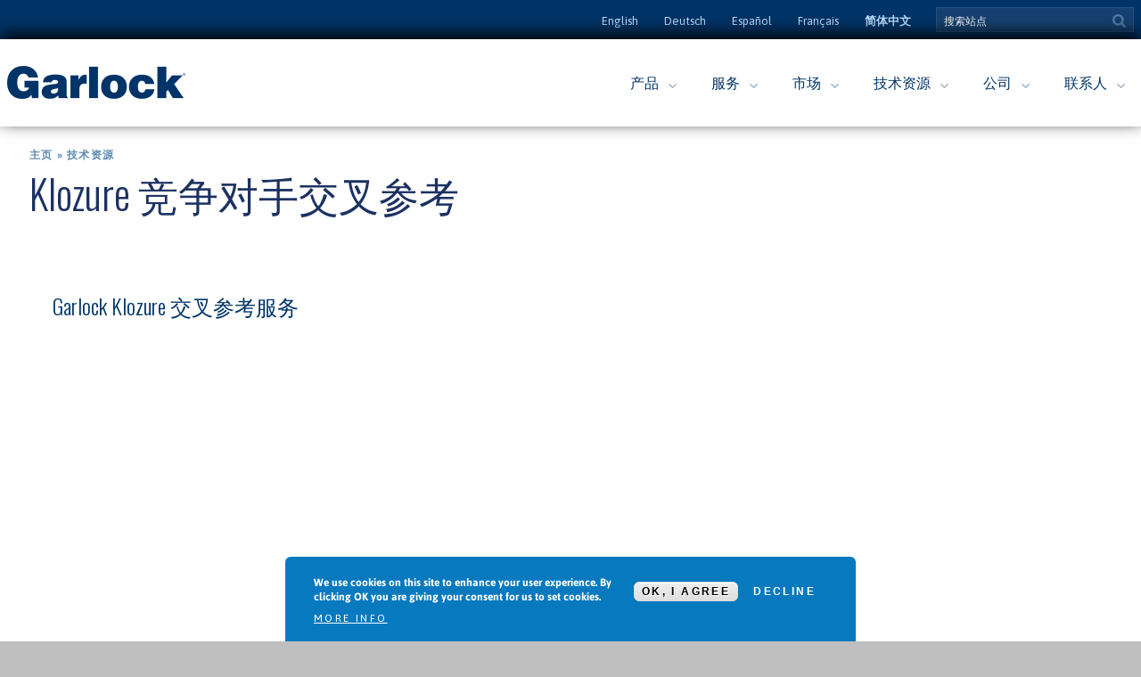

--- FILE ---
content_type: text/html; charset=utf-8
request_url: https://legacy.garlock.com/zh-hans/technical-resources/klozure-competitor-interchange-cross-reference
body_size: 61814
content:
<!DOCTYPE html>
<html lang="zh-hans" dir="ltr">

<head profile="http://www.w3.org/1999/xhtml/vocab">
  <meta http-equiv="Content-Type" content="text/html; charset=utf-8" />
<meta name="MobileOptimized" content="width" />
<meta name="HandheldFriendly" content="true" />
<meta name="viewport" content="width=device-width, initial-scale=1" />
<link rel="shortcut icon" href="https://legacy.garlock.com/sites/all/themes/garlock/favicon.ico" type="image/vnd.microsoft.icon" />
<!-- Website theme coding by Christopher P. LaRosa -->
<meta http-equiv="X-UA-Compatible" content="IE=11" /><script type="text/javascript">(window.NREUM||(NREUM={})).init={ajax:{deny_list:["bam.nr-data.net"]},feature_flags:["soft_nav"]};(window.NREUM||(NREUM={})).loader_config={licenseKey:"8fdade4647",applicationID:"292310127",browserID:"292310387"};;/*! For license information please see nr-loader-rum-1.308.0.min.js.LICENSE.txt */
(()=>{var e,t,r={163:(e,t,r)=>{"use strict";r.d(t,{j:()=>E});var n=r(384),i=r(1741);var a=r(2555);r(860).K7.genericEvents;const s="experimental.resources",o="register",c=e=>{if(!e||"string"!=typeof e)return!1;try{document.createDocumentFragment().querySelector(e)}catch{return!1}return!0};var d=r(2614),u=r(944),l=r(8122);const f="[data-nr-mask]",g=e=>(0,l.a)(e,(()=>{const e={feature_flags:[],experimental:{allow_registered_children:!1,resources:!1},mask_selector:"*",block_selector:"[data-nr-block]",mask_input_options:{color:!1,date:!1,"datetime-local":!1,email:!1,month:!1,number:!1,range:!1,search:!1,tel:!1,text:!1,time:!1,url:!1,week:!1,textarea:!1,select:!1,password:!0}};return{ajax:{deny_list:void 0,block_internal:!0,enabled:!0,autoStart:!0},api:{get allow_registered_children(){return e.feature_flags.includes(o)||e.experimental.allow_registered_children},set allow_registered_children(t){e.experimental.allow_registered_children=t},duplicate_registered_data:!1},browser_consent_mode:{enabled:!1},distributed_tracing:{enabled:void 0,exclude_newrelic_header:void 0,cors_use_newrelic_header:void 0,cors_use_tracecontext_headers:void 0,allowed_origins:void 0},get feature_flags(){return e.feature_flags},set feature_flags(t){e.feature_flags=t},generic_events:{enabled:!0,autoStart:!0},harvest:{interval:30},jserrors:{enabled:!0,autoStart:!0},logging:{enabled:!0,autoStart:!0},metrics:{enabled:!0,autoStart:!0},obfuscate:void 0,page_action:{enabled:!0},page_view_event:{enabled:!0,autoStart:!0},page_view_timing:{enabled:!0,autoStart:!0},performance:{capture_marks:!1,capture_measures:!1,capture_detail:!0,resources:{get enabled(){return e.feature_flags.includes(s)||e.experimental.resources},set enabled(t){e.experimental.resources=t},asset_types:[],first_party_domains:[],ignore_newrelic:!0}},privacy:{cookies_enabled:!0},proxy:{assets:void 0,beacon:void 0},session:{expiresMs:d.wk,inactiveMs:d.BB},session_replay:{autoStart:!0,enabled:!1,preload:!1,sampling_rate:10,error_sampling_rate:100,collect_fonts:!1,inline_images:!1,fix_stylesheets:!0,mask_all_inputs:!0,get mask_text_selector(){return e.mask_selector},set mask_text_selector(t){c(t)?e.mask_selector="".concat(t,",").concat(f):""===t||null===t?e.mask_selector=f:(0,u.R)(5,t)},get block_class(){return"nr-block"},get ignore_class(){return"nr-ignore"},get mask_text_class(){return"nr-mask"},get block_selector(){return e.block_selector},set block_selector(t){c(t)?e.block_selector+=",".concat(t):""!==t&&(0,u.R)(6,t)},get mask_input_options(){return e.mask_input_options},set mask_input_options(t){t&&"object"==typeof t?e.mask_input_options={...t,password:!0}:(0,u.R)(7,t)}},session_trace:{enabled:!0,autoStart:!0},soft_navigations:{enabled:!0,autoStart:!0},spa:{enabled:!0,autoStart:!0},ssl:void 0,user_actions:{enabled:!0,elementAttributes:["id","className","tagName","type"]}}})());var p=r(6154),m=r(9324);let h=0;const v={buildEnv:m.F3,distMethod:m.Xs,version:m.xv,originTime:p.WN},b={consented:!1},y={appMetadata:{},get consented(){return this.session?.state?.consent||b.consented},set consented(e){b.consented=e},customTransaction:void 0,denyList:void 0,disabled:!1,harvester:void 0,isolatedBacklog:!1,isRecording:!1,loaderType:void 0,maxBytes:3e4,obfuscator:void 0,onerror:void 0,ptid:void 0,releaseIds:{},session:void 0,timeKeeper:void 0,registeredEntities:[],jsAttributesMetadata:{bytes:0},get harvestCount(){return++h}},_=e=>{const t=(0,l.a)(e,y),r=Object.keys(v).reduce((e,t)=>(e[t]={value:v[t],writable:!1,configurable:!0,enumerable:!0},e),{});return Object.defineProperties(t,r)};var w=r(5701);const x=e=>{const t=e.startsWith("http");e+="/",r.p=t?e:"https://"+e};var R=r(7836),k=r(3241);const A={accountID:void 0,trustKey:void 0,agentID:void 0,licenseKey:void 0,applicationID:void 0,xpid:void 0},S=e=>(0,l.a)(e,A),T=new Set;function E(e,t={},r,s){let{init:o,info:c,loader_config:d,runtime:u={},exposed:l=!0}=t;if(!c){const e=(0,n.pV)();o=e.init,c=e.info,d=e.loader_config}e.init=g(o||{}),e.loader_config=S(d||{}),c.jsAttributes??={},p.bv&&(c.jsAttributes.isWorker=!0),e.info=(0,a.D)(c);const f=e.init,m=[c.beacon,c.errorBeacon];T.has(e.agentIdentifier)||(f.proxy.assets&&(x(f.proxy.assets),m.push(f.proxy.assets)),f.proxy.beacon&&m.push(f.proxy.beacon),e.beacons=[...m],function(e){const t=(0,n.pV)();Object.getOwnPropertyNames(i.W.prototype).forEach(r=>{const n=i.W.prototype[r];if("function"!=typeof n||"constructor"===n)return;let a=t[r];e[r]&&!1!==e.exposed&&"micro-agent"!==e.runtime?.loaderType&&(t[r]=(...t)=>{const n=e[r](...t);return a?a(...t):n})})}(e),(0,n.US)("activatedFeatures",w.B)),u.denyList=[...f.ajax.deny_list||[],...f.ajax.block_internal?m:[]],u.ptid=e.agentIdentifier,u.loaderType=r,e.runtime=_(u),T.has(e.agentIdentifier)||(e.ee=R.ee.get(e.agentIdentifier),e.exposed=l,(0,k.W)({agentIdentifier:e.agentIdentifier,drained:!!w.B?.[e.agentIdentifier],type:"lifecycle",name:"initialize",feature:void 0,data:e.config})),T.add(e.agentIdentifier)}},384:(e,t,r)=>{"use strict";r.d(t,{NT:()=>s,US:()=>u,Zm:()=>o,bQ:()=>d,dV:()=>c,pV:()=>l});var n=r(6154),i=r(1863),a=r(1910);const s={beacon:"bam.nr-data.net",errorBeacon:"bam.nr-data.net"};function o(){return n.gm.NREUM||(n.gm.NREUM={}),void 0===n.gm.newrelic&&(n.gm.newrelic=n.gm.NREUM),n.gm.NREUM}function c(){let e=o();return e.o||(e.o={ST:n.gm.setTimeout,SI:n.gm.setImmediate||n.gm.setInterval,CT:n.gm.clearTimeout,XHR:n.gm.XMLHttpRequest,REQ:n.gm.Request,EV:n.gm.Event,PR:n.gm.Promise,MO:n.gm.MutationObserver,FETCH:n.gm.fetch,WS:n.gm.WebSocket},(0,a.i)(...Object.values(e.o))),e}function d(e,t){let r=o();r.initializedAgents??={},t.initializedAt={ms:(0,i.t)(),date:new Date},r.initializedAgents[e]=t}function u(e,t){o()[e]=t}function l(){return function(){let e=o();const t=e.info||{};e.info={beacon:s.beacon,errorBeacon:s.errorBeacon,...t}}(),function(){let e=o();const t=e.init||{};e.init={...t}}(),c(),function(){let e=o();const t=e.loader_config||{};e.loader_config={...t}}(),o()}},782:(e,t,r)=>{"use strict";r.d(t,{T:()=>n});const n=r(860).K7.pageViewTiming},860:(e,t,r)=>{"use strict";r.d(t,{$J:()=>u,K7:()=>c,P3:()=>d,XX:()=>i,Yy:()=>o,df:()=>a,qY:()=>n,v4:()=>s});const n="events",i="jserrors",a="browser/blobs",s="rum",o="browser/logs",c={ajax:"ajax",genericEvents:"generic_events",jserrors:i,logging:"logging",metrics:"metrics",pageAction:"page_action",pageViewEvent:"page_view_event",pageViewTiming:"page_view_timing",sessionReplay:"session_replay",sessionTrace:"session_trace",softNav:"soft_navigations",spa:"spa"},d={[c.pageViewEvent]:1,[c.pageViewTiming]:2,[c.metrics]:3,[c.jserrors]:4,[c.spa]:5,[c.ajax]:6,[c.sessionTrace]:7,[c.softNav]:8,[c.sessionReplay]:9,[c.logging]:10,[c.genericEvents]:11},u={[c.pageViewEvent]:s,[c.pageViewTiming]:n,[c.ajax]:n,[c.spa]:n,[c.softNav]:n,[c.metrics]:i,[c.jserrors]:i,[c.sessionTrace]:a,[c.sessionReplay]:a,[c.logging]:o,[c.genericEvents]:"ins"}},944:(e,t,r)=>{"use strict";r.d(t,{R:()=>i});var n=r(3241);function i(e,t){"function"==typeof console.debug&&(console.debug("New Relic Warning: https://github.com/newrelic/newrelic-browser-agent/blob/main/docs/warning-codes.md#".concat(e),t),(0,n.W)({agentIdentifier:null,drained:null,type:"data",name:"warn",feature:"warn",data:{code:e,secondary:t}}))}},1687:(e,t,r)=>{"use strict";r.d(t,{Ak:()=>d,Ze:()=>f,x3:()=>u});var n=r(3241),i=r(7836),a=r(3606),s=r(860),o=r(2646);const c={};function d(e,t){const r={staged:!1,priority:s.P3[t]||0};l(e),c[e].get(t)||c[e].set(t,r)}function u(e,t){e&&c[e]&&(c[e].get(t)&&c[e].delete(t),p(e,t,!1),c[e].size&&g(e))}function l(e){if(!e)throw new Error("agentIdentifier required");c[e]||(c[e]=new Map)}function f(e="",t="feature",r=!1){if(l(e),!e||!c[e].get(t)||r)return p(e,t);c[e].get(t).staged=!0,g(e)}function g(e){const t=Array.from(c[e]);t.every(([e,t])=>t.staged)&&(t.sort((e,t)=>e[1].priority-t[1].priority),t.forEach(([t])=>{c[e].delete(t),p(e,t)}))}function p(e,t,r=!0){const s=e?i.ee.get(e):i.ee,c=a.i.handlers;if(!s.aborted&&s.backlog&&c){if((0,n.W)({agentIdentifier:e,type:"lifecycle",name:"drain",feature:t}),r){const e=s.backlog[t],r=c[t];if(r){for(let t=0;e&&t<e.length;++t)m(e[t],r);Object.entries(r).forEach(([e,t])=>{Object.values(t||{}).forEach(t=>{t[0]?.on&&t[0]?.context()instanceof o.y&&t[0].on(e,t[1])})})}}s.isolatedBacklog||delete c[t],s.backlog[t]=null,s.emit("drain-"+t,[])}}function m(e,t){var r=e[1];Object.values(t[r]||{}).forEach(t=>{var r=e[0];if(t[0]===r){var n=t[1],i=e[3],a=e[2];n.apply(i,a)}})}},1738:(e,t,r)=>{"use strict";r.d(t,{U:()=>g,Y:()=>f});var n=r(3241),i=r(9908),a=r(1863),s=r(944),o=r(5701),c=r(3969),d=r(8362),u=r(860),l=r(4261);function f(e,t,r,a){const f=a||r;!f||f[e]&&f[e]!==d.d.prototype[e]||(f[e]=function(){(0,i.p)(c.xV,["API/"+e+"/called"],void 0,u.K7.metrics,r.ee),(0,n.W)({agentIdentifier:r.agentIdentifier,drained:!!o.B?.[r.agentIdentifier],type:"data",name:"api",feature:l.Pl+e,data:{}});try{return t.apply(this,arguments)}catch(e){(0,s.R)(23,e)}})}function g(e,t,r,n,s){const o=e.info;null===r?delete o.jsAttributes[t]:o.jsAttributes[t]=r,(s||null===r)&&(0,i.p)(l.Pl+n,[(0,a.t)(),t,r],void 0,"session",e.ee)}},1741:(e,t,r)=>{"use strict";r.d(t,{W:()=>a});var n=r(944),i=r(4261);class a{#e(e,...t){if(this[e]!==a.prototype[e])return this[e](...t);(0,n.R)(35,e)}addPageAction(e,t){return this.#e(i.hG,e,t)}register(e){return this.#e(i.eY,e)}recordCustomEvent(e,t){return this.#e(i.fF,e,t)}setPageViewName(e,t){return this.#e(i.Fw,e,t)}setCustomAttribute(e,t,r){return this.#e(i.cD,e,t,r)}noticeError(e,t){return this.#e(i.o5,e,t)}setUserId(e,t=!1){return this.#e(i.Dl,e,t)}setApplicationVersion(e){return this.#e(i.nb,e)}setErrorHandler(e){return this.#e(i.bt,e)}addRelease(e,t){return this.#e(i.k6,e,t)}log(e,t){return this.#e(i.$9,e,t)}start(){return this.#e(i.d3)}finished(e){return this.#e(i.BL,e)}recordReplay(){return this.#e(i.CH)}pauseReplay(){return this.#e(i.Tb)}addToTrace(e){return this.#e(i.U2,e)}setCurrentRouteName(e){return this.#e(i.PA,e)}interaction(e){return this.#e(i.dT,e)}wrapLogger(e,t,r){return this.#e(i.Wb,e,t,r)}measure(e,t){return this.#e(i.V1,e,t)}consent(e){return this.#e(i.Pv,e)}}},1863:(e,t,r)=>{"use strict";function n(){return Math.floor(performance.now())}r.d(t,{t:()=>n})},1910:(e,t,r)=>{"use strict";r.d(t,{i:()=>a});var n=r(944);const i=new Map;function a(...e){return e.every(e=>{if(i.has(e))return i.get(e);const t="function"==typeof e?e.toString():"",r=t.includes("[native code]"),a=t.includes("nrWrapper");return r||a||(0,n.R)(64,e?.name||t),i.set(e,r),r})}},2555:(e,t,r)=>{"use strict";r.d(t,{D:()=>o,f:()=>s});var n=r(384),i=r(8122);const a={beacon:n.NT.beacon,errorBeacon:n.NT.errorBeacon,licenseKey:void 0,applicationID:void 0,sa:void 0,queueTime:void 0,applicationTime:void 0,ttGuid:void 0,user:void 0,account:void 0,product:void 0,extra:void 0,jsAttributes:{},userAttributes:void 0,atts:void 0,transactionName:void 0,tNamePlain:void 0};function s(e){try{return!!e.licenseKey&&!!e.errorBeacon&&!!e.applicationID}catch(e){return!1}}const o=e=>(0,i.a)(e,a)},2614:(e,t,r)=>{"use strict";r.d(t,{BB:()=>s,H3:()=>n,g:()=>d,iL:()=>c,tS:()=>o,uh:()=>i,wk:()=>a});const n="NRBA",i="SESSION",a=144e5,s=18e5,o={STARTED:"session-started",PAUSE:"session-pause",RESET:"session-reset",RESUME:"session-resume",UPDATE:"session-update"},c={SAME_TAB:"same-tab",CROSS_TAB:"cross-tab"},d={OFF:0,FULL:1,ERROR:2}},2646:(e,t,r)=>{"use strict";r.d(t,{y:()=>n});class n{constructor(e){this.contextId=e}}},2843:(e,t,r)=>{"use strict";r.d(t,{G:()=>a,u:()=>i});var n=r(3878);function i(e,t=!1,r,i){(0,n.DD)("visibilitychange",function(){if(t)return void("hidden"===document.visibilityState&&e());e(document.visibilityState)},r,i)}function a(e,t,r){(0,n.sp)("pagehide",e,t,r)}},3241:(e,t,r)=>{"use strict";r.d(t,{W:()=>a});var n=r(6154);const i="newrelic";function a(e={}){try{n.gm.dispatchEvent(new CustomEvent(i,{detail:e}))}catch(e){}}},3606:(e,t,r)=>{"use strict";r.d(t,{i:()=>a});var n=r(9908);a.on=s;var i=a.handlers={};function a(e,t,r,a){s(a||n.d,i,e,t,r)}function s(e,t,r,i,a){a||(a="feature"),e||(e=n.d);var s=t[a]=t[a]||{};(s[r]=s[r]||[]).push([e,i])}},3878:(e,t,r)=>{"use strict";function n(e,t){return{capture:e,passive:!1,signal:t}}function i(e,t,r=!1,i){window.addEventListener(e,t,n(r,i))}function a(e,t,r=!1,i){document.addEventListener(e,t,n(r,i))}r.d(t,{DD:()=>a,jT:()=>n,sp:()=>i})},3969:(e,t,r)=>{"use strict";r.d(t,{TZ:()=>n,XG:()=>o,rs:()=>i,xV:()=>s,z_:()=>a});const n=r(860).K7.metrics,i="sm",a="cm",s="storeSupportabilityMetrics",o="storeEventMetrics"},4234:(e,t,r)=>{"use strict";r.d(t,{W:()=>a});var n=r(7836),i=r(1687);class a{constructor(e,t){this.agentIdentifier=e,this.ee=n.ee.get(e),this.featureName=t,this.blocked=!1}deregisterDrain(){(0,i.x3)(this.agentIdentifier,this.featureName)}}},4261:(e,t,r)=>{"use strict";r.d(t,{$9:()=>d,BL:()=>o,CH:()=>g,Dl:()=>_,Fw:()=>y,PA:()=>h,Pl:()=>n,Pv:()=>k,Tb:()=>l,U2:()=>a,V1:()=>R,Wb:()=>x,bt:()=>b,cD:()=>v,d3:()=>w,dT:()=>c,eY:()=>p,fF:()=>f,hG:()=>i,k6:()=>s,nb:()=>m,o5:()=>u});const n="api-",i="addPageAction",a="addToTrace",s="addRelease",o="finished",c="interaction",d="log",u="noticeError",l="pauseReplay",f="recordCustomEvent",g="recordReplay",p="register",m="setApplicationVersion",h="setCurrentRouteName",v="setCustomAttribute",b="setErrorHandler",y="setPageViewName",_="setUserId",w="start",x="wrapLogger",R="measure",k="consent"},5289:(e,t,r)=>{"use strict";r.d(t,{GG:()=>s,Qr:()=>c,sB:()=>o});var n=r(3878),i=r(6389);function a(){return"undefined"==typeof document||"complete"===document.readyState}function s(e,t){if(a())return e();const r=(0,i.J)(e),s=setInterval(()=>{a()&&(clearInterval(s),r())},500);(0,n.sp)("load",r,t)}function o(e){if(a())return e();(0,n.DD)("DOMContentLoaded",e)}function c(e){if(a())return e();(0,n.sp)("popstate",e)}},5607:(e,t,r)=>{"use strict";r.d(t,{W:()=>n});const n=(0,r(9566).bz)()},5701:(e,t,r)=>{"use strict";r.d(t,{B:()=>a,t:()=>s});var n=r(3241);const i=new Set,a={};function s(e,t){const r=t.agentIdentifier;a[r]??={},e&&"object"==typeof e&&(i.has(r)||(t.ee.emit("rumresp",[e]),a[r]=e,i.add(r),(0,n.W)({agentIdentifier:r,loaded:!0,drained:!0,type:"lifecycle",name:"load",feature:void 0,data:e})))}},6154:(e,t,r)=>{"use strict";r.d(t,{OF:()=>c,RI:()=>i,WN:()=>u,bv:()=>a,eN:()=>l,gm:()=>s,mw:()=>o,sb:()=>d});var n=r(1863);const i="undefined"!=typeof window&&!!window.document,a="undefined"!=typeof WorkerGlobalScope&&("undefined"!=typeof self&&self instanceof WorkerGlobalScope&&self.navigator instanceof WorkerNavigator||"undefined"!=typeof globalThis&&globalThis instanceof WorkerGlobalScope&&globalThis.navigator instanceof WorkerNavigator),s=i?window:"undefined"!=typeof WorkerGlobalScope&&("undefined"!=typeof self&&self instanceof WorkerGlobalScope&&self||"undefined"!=typeof globalThis&&globalThis instanceof WorkerGlobalScope&&globalThis),o=Boolean("hidden"===s?.document?.visibilityState),c=/iPad|iPhone|iPod/.test(s.navigator?.userAgent),d=c&&"undefined"==typeof SharedWorker,u=((()=>{const e=s.navigator?.userAgent?.match(/Firefox[/\s](\d+\.\d+)/);Array.isArray(e)&&e.length>=2&&e[1]})(),Date.now()-(0,n.t)()),l=()=>"undefined"!=typeof PerformanceNavigationTiming&&s?.performance?.getEntriesByType("navigation")?.[0]?.responseStart},6389:(e,t,r)=>{"use strict";function n(e,t=500,r={}){const n=r?.leading||!1;let i;return(...r)=>{n&&void 0===i&&(e.apply(this,r),i=setTimeout(()=>{i=clearTimeout(i)},t)),n||(clearTimeout(i),i=setTimeout(()=>{e.apply(this,r)},t))}}function i(e){let t=!1;return(...r)=>{t||(t=!0,e.apply(this,r))}}r.d(t,{J:()=>i,s:()=>n})},6630:(e,t,r)=>{"use strict";r.d(t,{T:()=>n});const n=r(860).K7.pageViewEvent},7699:(e,t,r)=>{"use strict";r.d(t,{It:()=>a,KC:()=>o,No:()=>i,qh:()=>s});var n=r(860);const i=16e3,a=1e6,s="SESSION_ERROR",o={[n.K7.logging]:!0,[n.K7.genericEvents]:!1,[n.K7.jserrors]:!1,[n.K7.ajax]:!1}},7836:(e,t,r)=>{"use strict";r.d(t,{P:()=>o,ee:()=>c});var n=r(384),i=r(8990),a=r(2646),s=r(5607);const o="nr@context:".concat(s.W),c=function e(t,r){var n={},s={},u={},l=!1;try{l=16===r.length&&d.initializedAgents?.[r]?.runtime.isolatedBacklog}catch(e){}var f={on:p,addEventListener:p,removeEventListener:function(e,t){var r=n[e];if(!r)return;for(var i=0;i<r.length;i++)r[i]===t&&r.splice(i,1)},emit:function(e,r,n,i,a){!1!==a&&(a=!0);if(c.aborted&&!i)return;t&&a&&t.emit(e,r,n);var o=g(n);m(e).forEach(e=>{e.apply(o,r)});var d=v()[s[e]];d&&d.push([f,e,r,o]);return o},get:h,listeners:m,context:g,buffer:function(e,t){const r=v();if(t=t||"feature",f.aborted)return;Object.entries(e||{}).forEach(([e,n])=>{s[n]=t,t in r||(r[t]=[])})},abort:function(){f._aborted=!0,Object.keys(f.backlog).forEach(e=>{delete f.backlog[e]})},isBuffering:function(e){return!!v()[s[e]]},debugId:r,backlog:l?{}:t&&"object"==typeof t.backlog?t.backlog:{},isolatedBacklog:l};return Object.defineProperty(f,"aborted",{get:()=>{let e=f._aborted||!1;return e||(t&&(e=t.aborted),e)}}),f;function g(e){return e&&e instanceof a.y?e:e?(0,i.I)(e,o,()=>new a.y(o)):new a.y(o)}function p(e,t){n[e]=m(e).concat(t)}function m(e){return n[e]||[]}function h(t){return u[t]=u[t]||e(f,t)}function v(){return f.backlog}}(void 0,"globalEE"),d=(0,n.Zm)();d.ee||(d.ee=c)},8122:(e,t,r)=>{"use strict";r.d(t,{a:()=>i});var n=r(944);function i(e,t){try{if(!e||"object"!=typeof e)return(0,n.R)(3);if(!t||"object"!=typeof t)return(0,n.R)(4);const r=Object.create(Object.getPrototypeOf(t),Object.getOwnPropertyDescriptors(t)),a=0===Object.keys(r).length?e:r;for(let s in a)if(void 0!==e[s])try{if(null===e[s]){r[s]=null;continue}Array.isArray(e[s])&&Array.isArray(t[s])?r[s]=Array.from(new Set([...e[s],...t[s]])):"object"==typeof e[s]&&"object"==typeof t[s]?r[s]=i(e[s],t[s]):r[s]=e[s]}catch(e){r[s]||(0,n.R)(1,e)}return r}catch(e){(0,n.R)(2,e)}}},8362:(e,t,r)=>{"use strict";r.d(t,{d:()=>a});var n=r(9566),i=r(1741);class a extends i.W{agentIdentifier=(0,n.LA)(16)}},8374:(e,t,r)=>{r.nc=(()=>{try{return document?.currentScript?.nonce}catch(e){}return""})()},8990:(e,t,r)=>{"use strict";r.d(t,{I:()=>i});var n=Object.prototype.hasOwnProperty;function i(e,t,r){if(n.call(e,t))return e[t];var i=r();if(Object.defineProperty&&Object.keys)try{return Object.defineProperty(e,t,{value:i,writable:!0,enumerable:!1}),i}catch(e){}return e[t]=i,i}},9324:(e,t,r)=>{"use strict";r.d(t,{F3:()=>i,Xs:()=>a,xv:()=>n});const n="1.308.0",i="PROD",a="CDN"},9566:(e,t,r)=>{"use strict";r.d(t,{LA:()=>o,bz:()=>s});var n=r(6154);const i="xxxxxxxx-xxxx-4xxx-yxxx-xxxxxxxxxxxx";function a(e,t){return e?15&e[t]:16*Math.random()|0}function s(){const e=n.gm?.crypto||n.gm?.msCrypto;let t,r=0;return e&&e.getRandomValues&&(t=e.getRandomValues(new Uint8Array(30))),i.split("").map(e=>"x"===e?a(t,r++).toString(16):"y"===e?(3&a()|8).toString(16):e).join("")}function o(e){const t=n.gm?.crypto||n.gm?.msCrypto;let r,i=0;t&&t.getRandomValues&&(r=t.getRandomValues(new Uint8Array(e)));const s=[];for(var o=0;o<e;o++)s.push(a(r,i++).toString(16));return s.join("")}},9908:(e,t,r)=>{"use strict";r.d(t,{d:()=>n,p:()=>i});var n=r(7836).ee.get("handle");function i(e,t,r,i,a){a?(a.buffer([e],i),a.emit(e,t,r)):(n.buffer([e],i),n.emit(e,t,r))}}},n={};function i(e){var t=n[e];if(void 0!==t)return t.exports;var a=n[e]={exports:{}};return r[e](a,a.exports,i),a.exports}i.m=r,i.d=(e,t)=>{for(var r in t)i.o(t,r)&&!i.o(e,r)&&Object.defineProperty(e,r,{enumerable:!0,get:t[r]})},i.f={},i.e=e=>Promise.all(Object.keys(i.f).reduce((t,r)=>(i.f[r](e,t),t),[])),i.u=e=>"nr-rum-1.308.0.min.js",i.o=(e,t)=>Object.prototype.hasOwnProperty.call(e,t),e={},t="NRBA-1.308.0.PROD:",i.l=(r,n,a,s)=>{if(e[r])e[r].push(n);else{var o,c;if(void 0!==a)for(var d=document.getElementsByTagName("script"),u=0;u<d.length;u++){var l=d[u];if(l.getAttribute("src")==r||l.getAttribute("data-webpack")==t+a){o=l;break}}if(!o){c=!0;var f={296:"sha512-+MIMDsOcckGXa1EdWHqFNv7P+JUkd5kQwCBr3KE6uCvnsBNUrdSt4a/3/L4j4TxtnaMNjHpza2/erNQbpacJQA=="};(o=document.createElement("script")).charset="utf-8",i.nc&&o.setAttribute("nonce",i.nc),o.setAttribute("data-webpack",t+a),o.src=r,0!==o.src.indexOf(window.location.origin+"/")&&(o.crossOrigin="anonymous"),f[s]&&(o.integrity=f[s])}e[r]=[n];var g=(t,n)=>{o.onerror=o.onload=null,clearTimeout(p);var i=e[r];if(delete e[r],o.parentNode&&o.parentNode.removeChild(o),i&&i.forEach(e=>e(n)),t)return t(n)},p=setTimeout(g.bind(null,void 0,{type:"timeout",target:o}),12e4);o.onerror=g.bind(null,o.onerror),o.onload=g.bind(null,o.onload),c&&document.head.appendChild(o)}},i.r=e=>{"undefined"!=typeof Symbol&&Symbol.toStringTag&&Object.defineProperty(e,Symbol.toStringTag,{value:"Module"}),Object.defineProperty(e,"__esModule",{value:!0})},i.p="https://js-agent.newrelic.com/",(()=>{var e={374:0,840:0};i.f.j=(t,r)=>{var n=i.o(e,t)?e[t]:void 0;if(0!==n)if(n)r.push(n[2]);else{var a=new Promise((r,i)=>n=e[t]=[r,i]);r.push(n[2]=a);var s=i.p+i.u(t),o=new Error;i.l(s,r=>{if(i.o(e,t)&&(0!==(n=e[t])&&(e[t]=void 0),n)){var a=r&&("load"===r.type?"missing":r.type),s=r&&r.target&&r.target.src;o.message="Loading chunk "+t+" failed: ("+a+": "+s+")",o.name="ChunkLoadError",o.type=a,o.request=s,n[1](o)}},"chunk-"+t,t)}};var t=(t,r)=>{var n,a,[s,o,c]=r,d=0;if(s.some(t=>0!==e[t])){for(n in o)i.o(o,n)&&(i.m[n]=o[n]);if(c)c(i)}for(t&&t(r);d<s.length;d++)a=s[d],i.o(e,a)&&e[a]&&e[a][0](),e[a]=0},r=self["webpackChunk:NRBA-1.308.0.PROD"]=self["webpackChunk:NRBA-1.308.0.PROD"]||[];r.forEach(t.bind(null,0)),r.push=t.bind(null,r.push.bind(r))})(),(()=>{"use strict";i(8374);var e=i(8362),t=i(860);const r=Object.values(t.K7);var n=i(163);var a=i(9908),s=i(1863),o=i(4261),c=i(1738);var d=i(1687),u=i(4234),l=i(5289),f=i(6154),g=i(944),p=i(384);const m=e=>f.RI&&!0===e?.privacy.cookies_enabled;function h(e){return!!(0,p.dV)().o.MO&&m(e)&&!0===e?.session_trace.enabled}var v=i(6389),b=i(7699);class y extends u.W{constructor(e,t){super(e.agentIdentifier,t),this.agentRef=e,this.abortHandler=void 0,this.featAggregate=void 0,this.loadedSuccessfully=void 0,this.onAggregateImported=new Promise(e=>{this.loadedSuccessfully=e}),this.deferred=Promise.resolve(),!1===e.init[this.featureName].autoStart?this.deferred=new Promise((t,r)=>{this.ee.on("manual-start-all",(0,v.J)(()=>{(0,d.Ak)(e.agentIdentifier,this.featureName),t()}))}):(0,d.Ak)(e.agentIdentifier,t)}importAggregator(e,t,r={}){if(this.featAggregate)return;const n=async()=>{let n;await this.deferred;try{if(m(e.init)){const{setupAgentSession:t}=await i.e(296).then(i.bind(i,3305));n=t(e)}}catch(e){(0,g.R)(20,e),this.ee.emit("internal-error",[e]),(0,a.p)(b.qh,[e],void 0,this.featureName,this.ee)}try{if(!this.#t(this.featureName,n,e.init))return(0,d.Ze)(this.agentIdentifier,this.featureName),void this.loadedSuccessfully(!1);const{Aggregate:i}=await t();this.featAggregate=new i(e,r),e.runtime.harvester.initializedAggregates.push(this.featAggregate),this.loadedSuccessfully(!0)}catch(e){(0,g.R)(34,e),this.abortHandler?.(),(0,d.Ze)(this.agentIdentifier,this.featureName,!0),this.loadedSuccessfully(!1),this.ee&&this.ee.abort()}};f.RI?(0,l.GG)(()=>n(),!0):n()}#t(e,r,n){if(this.blocked)return!1;switch(e){case t.K7.sessionReplay:return h(n)&&!!r;case t.K7.sessionTrace:return!!r;default:return!0}}}var _=i(6630),w=i(2614),x=i(3241);class R extends y{static featureName=_.T;constructor(e){var t;super(e,_.T),this.setupInspectionEvents(e.agentIdentifier),t=e,(0,c.Y)(o.Fw,function(e,r){"string"==typeof e&&("/"!==e.charAt(0)&&(e="/"+e),t.runtime.customTransaction=(r||"http://custom.transaction")+e,(0,a.p)(o.Pl+o.Fw,[(0,s.t)()],void 0,void 0,t.ee))},t),this.importAggregator(e,()=>i.e(296).then(i.bind(i,3943)))}setupInspectionEvents(e){const t=(t,r)=>{t&&(0,x.W)({agentIdentifier:e,timeStamp:t.timeStamp,loaded:"complete"===t.target.readyState,type:"window",name:r,data:t.target.location+""})};(0,l.sB)(e=>{t(e,"DOMContentLoaded")}),(0,l.GG)(e=>{t(e,"load")}),(0,l.Qr)(e=>{t(e,"navigate")}),this.ee.on(w.tS.UPDATE,(t,r)=>{(0,x.W)({agentIdentifier:e,type:"lifecycle",name:"session",data:r})})}}class k extends e.d{constructor(e){var t;(super(),f.gm)?(this.features={},(0,p.bQ)(this.agentIdentifier,this),this.desiredFeatures=new Set(e.features||[]),this.desiredFeatures.add(R),(0,n.j)(this,e,e.loaderType||"agent"),t=this,(0,c.Y)(o.cD,function(e,r,n=!1){if("string"==typeof e){if(["string","number","boolean"].includes(typeof r)||null===r)return(0,c.U)(t,e,r,o.cD,n);(0,g.R)(40,typeof r)}else(0,g.R)(39,typeof e)},t),function(e){(0,c.Y)(o.Dl,function(t,r=!1){if("string"!=typeof t&&null!==t)return void(0,g.R)(41,typeof t);const n=e.info.jsAttributes["enduser.id"];r&&null!=n&&n!==t?(0,a.p)(o.Pl+"setUserIdAndResetSession",[t],void 0,"session",e.ee):(0,c.U)(e,"enduser.id",t,o.Dl,!0)},e)}(this),function(e){(0,c.Y)(o.nb,function(t){if("string"==typeof t||null===t)return(0,c.U)(e,"application.version",t,o.nb,!1);(0,g.R)(42,typeof t)},e)}(this),function(e){(0,c.Y)(o.d3,function(){e.ee.emit("manual-start-all")},e)}(this),function(e){(0,c.Y)(o.Pv,function(t=!0){if("boolean"==typeof t){if((0,a.p)(o.Pl+o.Pv,[t],void 0,"session",e.ee),e.runtime.consented=t,t){const t=e.features.page_view_event;t.onAggregateImported.then(e=>{const r=t.featAggregate;e&&!r.sentRum&&r.sendRum()})}}else(0,g.R)(65,typeof t)},e)}(this),this.run()):(0,g.R)(21)}get config(){return{info:this.info,init:this.init,loader_config:this.loader_config,runtime:this.runtime}}get api(){return this}run(){try{const e=function(e){const t={};return r.forEach(r=>{t[r]=!!e[r]?.enabled}),t}(this.init),n=[...this.desiredFeatures];n.sort((e,r)=>t.P3[e.featureName]-t.P3[r.featureName]),n.forEach(r=>{if(!e[r.featureName]&&r.featureName!==t.K7.pageViewEvent)return;if(r.featureName===t.K7.spa)return void(0,g.R)(67);const n=function(e){switch(e){case t.K7.ajax:return[t.K7.jserrors];case t.K7.sessionTrace:return[t.K7.ajax,t.K7.pageViewEvent];case t.K7.sessionReplay:return[t.K7.sessionTrace];case t.K7.pageViewTiming:return[t.K7.pageViewEvent];default:return[]}}(r.featureName).filter(e=>!(e in this.features));n.length>0&&(0,g.R)(36,{targetFeature:r.featureName,missingDependencies:n}),this.features[r.featureName]=new r(this)})}catch(e){(0,g.R)(22,e);for(const e in this.features)this.features[e].abortHandler?.();const t=(0,p.Zm)();delete t.initializedAgents[this.agentIdentifier]?.features,delete this.sharedAggregator;return t.ee.get(this.agentIdentifier).abort(),!1}}}var A=i(2843),S=i(782);class T extends y{static featureName=S.T;constructor(e){super(e,S.T),f.RI&&((0,A.u)(()=>(0,a.p)("docHidden",[(0,s.t)()],void 0,S.T,this.ee),!0),(0,A.G)(()=>(0,a.p)("winPagehide",[(0,s.t)()],void 0,S.T,this.ee)),this.importAggregator(e,()=>i.e(296).then(i.bind(i,2117))))}}var E=i(3969);class I extends y{static featureName=E.TZ;constructor(e){super(e,E.TZ),f.RI&&document.addEventListener("securitypolicyviolation",e=>{(0,a.p)(E.xV,["Generic/CSPViolation/Detected"],void 0,this.featureName,this.ee)}),this.importAggregator(e,()=>i.e(296).then(i.bind(i,9623)))}}new k({features:[R,T,I],loaderType:"lite"})})()})();</script>
<meta name="description" content="Find the KLOZURE® product for your application" />
<meta name="robots" content="follow, index" />
<meta name="generator" content="Drupal 7 (http://drupal.org)" />
<link rel="canonical" href="https://legacy.garlock.com/en/technical-resources/klozure-competitor-interchange-cross-reference" />
<link rel="shortlink" href="https://legacy.garlock.com/en/node/1372" />
<link rel="alternate" hreflang="x-default" href="https://legacy.garlock.com/en/technical-resources/klozure-competitor-interchange-cross-reference" />
<link rel="alternate" hreflang="de" href="https://legacy.garlock.com/de/technical-resources/klozure-competitor-interchange-cross-reference" />
<link rel="alternate" hreflang="es" href="https://legacy.garlock.com/es/technical-resources/klozure-competitor-interchange-cross-reference" />
<link rel="alternate" hreflang="fr" href="https://legacy.garlock.com/fr/technical-resources/klozure-competitor-interchange-cross-reference" />
<link rel="alternate" hreflang="zh-hans" href="https://legacy.garlock.com/zh-hans/technical-resources/klozure-competitor-interchange-cross-reference" />
  <title>KLOZURE® Competitor Interchange Cross Reference | Garlock</title>
  <link type="text/css" rel="stylesheet" href="https://legacy.garlock.com/sites/default/files/css/css_xE-rWrJf-fncB6ztZfd2huxqgxu4WO-qwma6Xer30m4.css" media="all" />
<link type="text/css" rel="stylesheet" href="https://legacy.garlock.com/sites/default/files/css/css_II5Frt4wbhxeqiLICA9lLIjjhdwr2bjGEEUAeyOEW-Q.css" media="all" />
<link type="text/css" rel="stylesheet" href="https://legacy.garlock.com/sites/default/files/css/css_PlDham1x7l1S6mwQXUrWrRZy4gpJl2UgnpCQZ2J4kBM.css" media="all" />
<style type="text/css" media="all">
<!--/*--><![CDATA[/*><!--*/
#sliding-popup.sliding-popup-bottom,#sliding-popup.sliding-popup-bottom .eu-cookie-withdraw-banner,.eu-cookie-withdraw-tab{background:#0779bf;}#sliding-popup.sliding-popup-bottom.eu-cookie-withdraw-wrapper{background:transparent}#sliding-popup .popup-content #popup-text h1,#sliding-popup .popup-content #popup-text h2,#sliding-popup .popup-content #popup-text h3,#sliding-popup .popup-content #popup-text p,#sliding-popup label,#sliding-popup div,.eu-cookie-compliance-secondary-button,.eu-cookie-withdraw-tab{color:#fff !important;}.eu-cookie-withdraw-tab{border-color:#fff;}.eu-cookie-compliance-more-button{color:#fff !important;}

/*]]>*/-->
</style>
<link type="text/css" rel="stylesheet" href="https://legacy.garlock.com/sites/default/files/css/css_CWkRpBIIxiH78CCzgGuL7ifbRyBPyDeVZDagTpW7B70.css" media="all" />
  <script type="text/javascript" src="https://legacy.garlock.com/sites/default/files/js/js_Pt6OpwTd6jcHLRIjrE-eSPLWMxWDkcyYrPTIrXDSON0.js"></script>
<script type="text/javascript" src="https://legacy.garlock.com/sites/default/files/js/js_WwwX68M9x5gJGdauMeCoSQxOzb1Ebju-30k5FFWQeH0.js"></script>
<script type="text/javascript">
<!--//--><![CDATA[//><!--

      (function(w,d,s,l,i){w[l]=w[l]||[];w[l].push({'gtm.start':
      new Date().getTime(),event:'gtm.js'});var f=d.getElementsByTagName(s)[0],
      j=d.createElement(s),dl=l!='dataLayer'?'&l='+l:'';j.async=true;j.src=
      'https://www.googletagmanager.com/gtm.js?id='+i+dl;f.parentNode.insertBefore(j,f);
      })(window,document,'script','dataLayer','GTM-P5V2PN');
    
//--><!]]>
</script>
<script type="text/javascript" src="https://legacy.garlock.com/sites/default/files/js/js_EAM81rfRHhy1hN_w7wCwLb52c8IOoI34-cYI9-rHhlo.js"></script>
<script type="text/javascript" src="https://legacy.garlock.com/sites/default/files/js/js_PmWlQ6PhKXNTPCo6y4PXqwC9ketqq-9nKjfCHkLq9gs.js"></script>
<script type="text/javascript">
<!--//--><![CDATA[//><!--
jQuery.extend(Drupal.settings, {"basePath":"\/","pathPrefix":"zh-hans\/","setHasJsCookie":0,"ajaxPageState":{"theme":"garlock","theme_token":"OFc2wMjtcMUcpAZwdNyWF5V6I-w3alNj5RPRmXaevl8","js":{"0":1,"1":1,"sites\/all\/modules\/contrib\/eu_cookie_compliance\/js\/eu_cookie_compliance.js":1,"sites\/all\/modules\/contrib\/jquery_update\/replace\/jquery\/1.12\/jquery.min.js":1,"misc\/jquery-extend-3.4.0.js":1,"misc\/jquery-html-prefilter-3.5.0-backport.js":1,"misc\/jquery.once.js":1,"misc\/drupal.js":1,"sites\/all\/modules\/contrib\/jquery_update\/js\/jquery_browser.js":1,"sites\/all\/modules\/contrib\/jquery_update\/replace\/ui\/external\/jquery.cookie.js":1,"misc\/form-single-submit.js":1,"2":1,"public:\/\/languages\/zh-hans_y90eajjNIEmBt2U4p2Xlqwo8kCdLf_IFa9Vdk7cHKsA.js":1,"sites\/all\/themes\/garbase\/thirdparty\/mmenu\/dist\/core\/js\/jquery.mmenu.min.js":1,"sites\/all\/themes\/garbase\/thirdparty\/mmenu\/dist\/addons\/js\/jquery.mmenu.navbars.min.js":1,"sites\/all\/themes\/garbase\/js\/garlock.js":1},"css":{"modules\/system\/system.base.css":1,"modules\/system\/system.menus.css":1,"modules\/system\/system.messages.css":1,"modules\/system\/system.theme.css":1,"modules\/book\/book.css":1,"sites\/all\/modules\/contrib\/date\/date_api\/date.css":1,"sites\/all\/modules\/contrib\/date\/date_popup\/themes\/datepicker.1.7.css":1,"modules\/field\/theme\/field.css":1,"modules\/node\/node.css":1,"modules\/search\/search.css":1,"modules\/user\/user.css":1,"sites\/all\/modules\/contrib\/views\/css\/views.css":1,"sites\/all\/modules\/contrib\/ctools\/css\/ctools.css":1,"modules\/locale\/locale.css":1,"sites\/all\/modules\/contrib\/eu_cookie_compliance\/css\/eu_cookie_compliance.css":1,"0":1,"sites\/all\/themes\/garbase\/thirdparty\/icomoon\/custom.css":1,"sites\/all\/themes\/garbase\/css\/custom-mmenu.css":1,"sites\/all\/themes\/garbase\/css\/style.css":1,"sites\/all\/themes\/garbase\/css\/menu.css":1,"sites\/all\/themes\/garlock\/css\/garlock.css":1}},"eu_cookie_compliance":{"popup_enabled":1,"popup_agreed_enabled":0,"popup_hide_agreed":0,"popup_clicking_confirmation":false,"popup_scrolling_confirmation":false,"popup_html_info":"\u003Cdiv class=\u0022eu-cookie-compliance-banner eu-cookie-compliance-banner-info eu-cookie-compliance-banner--opt-in\u0022\u003E\n  \u003Cdiv class=\u0022popup-content info\u0022\u003E\n    \u003Cdiv id=\u0022popup-text\u0022\u003E\n      \u003Ch3\u003EWe use cookies on this site to enhance your user experience. By clicking OK you are giving your consent for us to set cookies.\u003C\/h3\u003E\n              \u003Cbutton type=\u0022button\u0022 class=\u0022find-more-button eu-cookie-compliance-more-button\u0022\u003EMore info\u003C\/button\u003E\n          \u003C\/div\u003E\n    \n    \u003Cdiv id=\u0022popup-buttons\u0022 class=\u0022\u0022\u003E\n      \u003Cbutton type=\u0022button\u0022 class=\u0022agree-button eu-cookie-compliance-secondary-button\u0022\u003EOK, I agree\u003C\/button\u003E\n              \u003Cbutton type=\u0022button\u0022 class=\u0022decline-button eu-cookie-compliance-default-button\u0022 \u003EDecline\u003C\/button\u003E\n          \u003C\/div\u003E\n  \u003C\/div\u003E\n\u003C\/div\u003E","use_mobile_message":false,"mobile_popup_html_info":"\u003Cdiv class=\u0022eu-cookie-compliance-banner eu-cookie-compliance-banner-info eu-cookie-compliance-banner--opt-in\u0022\u003E\n  \u003Cdiv class=\u0022popup-content info\u0022\u003E\n    \u003Cdiv id=\u0022popup-text\u0022\u003E\n                    \u003Cbutton type=\u0022button\u0022 class=\u0022find-more-button eu-cookie-compliance-more-button\u0022\u003EMore info\u003C\/button\u003E\n          \u003C\/div\u003E\n    \n    \u003Cdiv id=\u0022popup-buttons\u0022 class=\u0022\u0022\u003E\n      \u003Cbutton type=\u0022button\u0022 class=\u0022agree-button eu-cookie-compliance-secondary-button\u0022\u003EOK, I agree\u003C\/button\u003E\n              \u003Cbutton type=\u0022button\u0022 class=\u0022decline-button eu-cookie-compliance-default-button\u0022 \u003EDecline\u003C\/button\u003E\n          \u003C\/div\u003E\n  \u003C\/div\u003E\n\u003C\/div\u003E\n","mobile_breakpoint":"768","popup_html_agreed":"\u003Cdiv\u003E\n  \u003Cdiv class=\u0022popup-content agreed\u0022\u003E\n    \u003Cdiv id=\u0022popup-text\u0022\u003E\n      \u003Ch2\u003EThank you for accepting cookies\u003C\/h2\u003E\n\u003Cp\u003EYou can now hide this message or find out more about cookies.\u003C\/p\u003E\n    \u003C\/div\u003E\n    \u003Cdiv id=\u0022popup-buttons\u0022\u003E\n      \u003Cbutton type=\u0022button\u0022 class=\u0022hide-popup-button eu-cookie-compliance-hide-button\u0022\u003EHide\u003C\/button\u003E\n              \u003Cbutton type=\u0022button\u0022 class=\u0022find-more-button eu-cookie-compliance-more-button-thank-you\u0022 \u003EMore info\u003C\/button\u003E\n          \u003C\/div\u003E\n  \u003C\/div\u003E\n\u003C\/div\u003E","popup_use_bare_css":false,"popup_height":"auto","popup_width":"50%","popup_delay":1000,"popup_link":"\/zh-hans\/legal","popup_link_new_window":1,"popup_position":null,"popup_language":"zh-hans","store_consent":false,"better_support_for_screen_readers":0,"reload_page":0,"domain":"","popup_eu_only_js":0,"cookie_lifetime":"100","cookie_session":false,"disagree_do_not_show_popup":0,"method":"opt_in","whitelisted_cookies":"","withdraw_markup":"\u003Cbutton type=\u0022button\u0022 class=\u0022eu-cookie-withdraw-tab\u0022\u003EPrivacy settings\u003C\/button\u003E\n\u003Cdiv class=\u0022eu-cookie-withdraw-banner\u0022\u003E\n  \u003Cdiv class=\u0022popup-content info\u0022\u003E\n    \u003Cdiv id=\u0022popup-text\u0022\u003E\n      \u003Ch2\u003EWe use cookies on this site to enhance your user experience\u003C\/h2\u003E\n\u003Cp\u003EYou have given your consent for us to set cookies.\u003C\/p\u003E\n    \u003C\/div\u003E\n    \u003Cdiv id=\u0022popup-buttons\u0022\u003E\n      \u003Cbutton type=\u0022button\u0022 class=\u0022eu-cookie-withdraw-button\u0022\u003EWithdraw consent\u003C\/button\u003E\n    \u003C\/div\u003E\n  \u003C\/div\u003E\n\u003C\/div\u003E\n","withdraw_enabled":false,"withdraw_button_on_info_popup":0,"cookie_categories":[],"enable_save_preferences_button":1,"fix_first_cookie_category":1,"select_all_categories_by_default":0},"urlIsAjaxTrusted":{"\/zh-hans\/technical-resources\/klozure-competitor-interchange-cross-reference":true}});
//--><!]]>
</script>
  <link href="https://fonts.googleapis.com/css?family=Oswald:300,400,700" rel="stylesheet">
  <link href="https://fonts.googleapis.com/css?family=Asap" rel="stylesheet">
</head>
<body class="html not-front not-logged-in no-sidebars page-node page-node- page-node-1372 node-type-page i18n-zh-hans" >
<!-- Google Tag Manager (noscript) -->
<noscript><iframe src="https://www.googletagmanager.com/ns.html?id=GTM-P5V2PN" height="0" width="0" style="display:none;visibility:hidden"></iframe></noscript>
<!-- End Google Tag Manager (noscript) -->
  <div id="skip-link">
    <a href="#main-content" class="element-invisible element-focusable">转至主内容</a>
  </div>
    
<div id="page-wrapper" class="page-wrapper">
 <div class="top-navigation-section section">
  <div class="section-outer">
   <div class="section-inner">
    <div class="section-mobile">
     <a href="#mm-main-mmenu">
      <div id="hamburger-menu-icon" class="top-navigation-menu">
       <div>
        <span class="icon-menu" style="font-size: 32px;"></span>
       </div>
      </div>
     </a>
     <div id="top-navigation-search" class="top-navigation-search">
      <form action="/zh-hans/technical-resources/klozure-competitor-interchange-cross-reference" method="post" id="search-block-form--2" accept-charset="UTF-8"><div><div class="container-inline">
      <h2 class="element-invisible">搜索表单</h2>
    <div class="form-item form-type-textfield form-item-search-block-form">
  <label class="element-invisible" for="edit-search-block-form--4">搜索 </label>
 <input title="输入要搜索的术语。" placeholder="搜索站点" type="text" id="edit-search-block-form--4" name="search_block_form" value="" size="15" maxlength="128" class="form-text" />
</div>
<div class="form-actions form-wrapper" id="edit-actions--2"><div class="form-submit-wrapper icon-search"><input type="submit" id="edit-submit--2" name="op" value="搜索" class="form-submit" /></div></div><input type="hidden" name="form_build_id" value="form-zfnlRcNHGANRFh-RFyo1FWzOWQPys_GPFqRCoG9NmDs" />
<input type="hidden" name="form_id" value="search_block_form" />
</div>
</div></form>     </div>
     <a href="#mm-language-mmenu">
      <div id="language-menu-icon" class="top-navigation-menu">
       <div>
        <span class="icon-earth" style="font-size: 26px;"></span>
       </div>
      </div>
     </a>
    </div>
    <div class="section-non-mobile">
             <div class="region region-navigation-top">
    <div id="block-locale-language-content" class="block block-locale block-locale-language-content">

    
  <div class="content" id="language-mmenu">
    <ul class="language-switcher-locale-url"><li class="en first"><a href="/en/technical-resources/klozure-competitor-interchange-cross-reference" class="language-link" xml:lang="en">English</a></li>
<li class="de"><a href="/de/technical-resources/klozure-competitor-interchange-cross-reference" class="language-link" xml:lang="de">Deutsch</a></li>
<li class="es"><a href="/es/technical-resources/klozure-competitor-interchange-cross-reference" class="language-link" xml:lang="es">Español</a></li>
<li class="fr"><a href="/fr/technical-resources/klozure-competitor-interchange-cross-reference" class="language-link" xml:lang="fr">Français</a></li>
<li class="zh-hans last active"><a href="/zh-hans/technical-resources/klozure-competitor-interchange-cross-reference" class="language-link active" xml:lang="zh-hans">简体中文</a></li>
</ul>  </div>
</div>

<div id="block-search-form" class="block block-search block-search-form">
    
  <div class="content">
    <form action="/zh-hans/technical-resources/klozure-competitor-interchange-cross-reference" method="post" id="search-block-form" accept-charset="UTF-8"><div><div class="container-inline">
      <h2 class="element-invisible">搜索表单</h2>
    <div class="form-item form-type-textfield form-item-search-block-form">
  <label class="element-invisible" for="edit-search-block-form--2">搜索 </label>
 <input title="输入要搜索的术语。" placeholder="搜索站点" type="text" id="edit-search-block-form--2" name="search_block_form" value="" size="15" maxlength="128" class="form-text" />
</div>
<div class="form-actions form-wrapper" id="edit-actions"><div class="form-submit-wrapper icon-search"><input type="submit" id="edit-submit" name="op" value="搜索" class="form-submit" /></div></div><input type="hidden" name="form_build_id" value="form-synmXze54JuRjBxR6iKGCnvSh5R0uMeSIF2m_VAVuAg" />
<input type="hidden" name="form_id" value="search_block_form" />
</div>
</div></form>  </div>
</div>
  </div>
         </div>
   </div>
  </div>
 </div>
 <div class="main-navigation-section section">
  <div class="section-outer">
   <div class="section-inner">
         <div id="main-navigation-logo-container" class="main-navigation-logo-container">
      <a href="/zh-hans" title="主页" rel="home">
               <img id="main-logo-image" src="https://legacy.garlock.com/sites/all/themes/garlock/logo.png" alt="主页">
                    </a>
     </div>
        <div id="main-navigation-content" class="main-navigation-content">
             <div class="region region-navigation">
    <div id="block-system-main-menu" class="block block-system block-menu block-system-main-menu">

    
  <div class="content" id="main-mmenu">
    <ul class="menu"><li class="first expanded"><a href="/zh-hans/products" aria-haspopup="true">产品</a><ul class="menu"><li class="first expanded"><a href="/zh-hans/products/butterfly-valves" aria-haspopup="true">蝶阀</a><ul class="menu"><li class="first leaf"><a href="/zh-hans/products/gar-seal-butterfly-valves" title="">GAR-SEAL<sup>&reg;</sup></a></li>
<li class="leaf"><a href="/zh-hans/products/mobile-seal-butterfly-valves">MOBILE-SEAL<sup>&reg;</sup></a></li>
<li class="leaf"><a href="/zh-hans/products/safety-seal-butterfly-valves">SAFETY-SEAL<sup>&reg;</sup></a></li>
<li class="leaf"><a href="/zh-hans/products/sterile-seal-butterfly-valves">STERILE-SEAL<sup>&reg;</sup></a></li>
<li class="last leaf"><a href="/zh-hans/products/valve-accessories" title="">阀附件</a></li>
</ul></li>
<li class="expanded"><a href="/zh-hans/products/compression-packing" aria-haspopup="true">压缩盘根</a><ul class="menu"><li class="first leaf"><a href="/zh-hans/products/eptfe-packing">PTFE 盘根</a></li>
<li class="leaf"><a href="/zh-hans/products/soot-blower-packing-tornado-pack">吹灰器填料组</a></li>
<li class="collapsed"><a href="/zh-hans/products/pumprotary-equipment-packing">泵/旋转设备盘根</a></li>
<li class="leaf"><a href="/zh-hans/products/mild-service-packing">温和工况盘根</a></li>
<li class="leaf"><a href="/zh-hans/products/graphite-packing">石墨盘根</a></li>
<li class="collapsed"><a href="/zh-hans/node/1731">碳纤维盘根</a></li>
<li class="last collapsed"><a href="/zh-hans/products/valve-stem-packing">阀门盘根</a></li>
</ul></li>
<li class="expanded"><a href="/zh-hans/products/gasketing-products" aria-haspopup="true">垫片</a><ul class="menu"><li class="first leaf"><a href="/zh-hans/products/gylon-epix-ptfe-gaskets">GYLON EPIX™ 新一代的PTFE垫片</a></li>
<li class="leaf"><a href="/zh-hans/products/blue-gard">BLUE-GARD<sup>&reg;</sup></a></li>
<li class="leaf"><a href="/zh-hans/products/graph-lock-flexible-graphite-gasketing">GRAPH-LOCK<sup>&reg;</sup></a></li>
<li class="leaf"><a href="/zh-hans/products/gylon-bio-line-aseptic-food-grade-ptfe-gaskets" title="">GYLON BIO-LINE<sup>&reg;</sup></a></li>
<li class="collapsed"><a href="/zh-hans/node/1825">TUFF-RAIL<sup>&reg;</sup> Manway Gaskets</a></li>
<li class="leaf"><a href="/zh-hans/products/gylon-gasketing" title="">GYLON<sup>&reg;</sup></a></li>
<li class="leaf"><a href="/zh-hans/products/high-temp-gasketing">高温</a></li>
<li class="leaf"><a href="/zh-hans/products/inorganic-fiber-gasketing">无机纤维</a></li>
<li class="leaf"><a href="/zh-hans/products/multi-swell-controlled-swell-sheet-gasketing">MULTI-SWELL</a></li>
<li class="leaf"><a href="/zh-hans/products/rubber-gasketing" title="Rubber Gaskets">Rubber Gasketing</a></li>
<li class="leaf"><a href="/zh-hans/products/stress-saver-gasket-seals">STRESS SAVER<sup>&reg;</sup></a></li>
<li class="leaf"><a href="/zh-hans/products/utility-grade-gasketing" title="">公用事业级垫片</a></li>
<li class="last leaf"><a href="/zh-hans/products/vegetable-fiber-gasketing">植物纤维</a></li>
</ul></li>
<li class="expanded"><a href="/zh-hans/products/metallic-gaskets" aria-haspopup="true">金属垫片</a><ul class="menu"><li class="first leaf"><a href="/zh-hans/products/flexseal-tandem-seal-gaskets">FLEXSEAL<sup>&reg;</sup> TANDEM SEAL™ 垫片</a></li>
<li class="leaf"><a href="/zh-hans/products/flexseal-spiral-wound-gaskets">FLEXSEAL<sup>&reg;</sup> 缠绕型垫片</a></li>
<li class="leaf"><a href="/zh-hans/products/graphonic-corrugated-gaskets">GRAPHONIC<sup>&reg;</sup> 波纹式垫片</a></li>
<li class="leaf"><a href="/zh-hans/products/kammprofile-gaskets">Kammprofile Gaskets</a></li>
<li class="leaf"><a href="/zh-hans/node/6863">Metal Gasket - Bulk Buy Program</a></li>
<li class="leaf"><a href="/zh-hans/products/jacketed-gaskets">包覆式垫片</a></li>
<li class="leaf"><a href="/zh-hans/products/solid-gaskets">纯金属式垫片</a></li>
<li class="last leaf"><a href="/zh-hans/products/metallic-gaskets-featuring-therma-pur" title="">采用 THERMa-PUR<sup>&reg;</sup> 的金属垫片</a></li>
</ul></li>
<li class="expanded"><a href="/zh-hans/products/hydraulic-components" aria-haspopup="true">液压部件</a><ul class="menu"><li class="first leaf"><a href="/zh-hans/products/chevron-v-ring-packing">CHEVRON<sup>&reg;</sup> V 型环盘根</a></li>
<li class="leaf"><a href="/zh-hans/products/garthane-urethane-seals">GARTHANE<sup>&reg;</sup> 聚氨酯密封</a></li>
<li class="leaf"><a href="/zh-hans/products/polytop-sets">Polytop 套件</a></li>
<li class="leaf"><a href="/zh-hans/products/sludge-pak-packing">SLUDGE-PAK<sup>&reg;</sup> 盘根</a></li>
<li class="last leaf"><a href="/zh-hans/products/turbine-blade-runner-packing">涡轮叶轮盘根</a></li>
</ul></li>
<li class="expanded"><a href="/zh-hans/products/klozure-bearing-isolators" aria-haspopup="true">KLOZURE<sup>&reg;</sup> 轴承隔离器</a><ul class="menu"><li class="first leaf"><a href="/zh-hans/node/1993">FLOOD-GARD<sup>&reg;</sup></a></li>
<li class="leaf"><a href="/zh-hans/products/iso-gard-bearing-isolators">ISO-GARD<sup>&reg;</sup></a></li>
<li class="leaf"><a href="/zh-hans/node/1908">PUR-GARD™</a></li>
<li class="leaf"><a href="/zh-hans/products/micro-tec-ii-bearing-isolators">MICRO-TEC<sup>&reg;</sup> II</a></li>
<li class="leaf"><a href="/zh-hans/products/guardian">GUARDIAN<sup>&reg;</sup></a></li>
<li class="last leaf"><a href="/zh-hans/products/sgi-bearing-isolators" title="">SGi<sup>&reg;</sup></a></li>
</ul></li>
<li class="expanded"><a href="/zh-hans/products/klozure-mechanical-seals" aria-haspopup="true">KLOZURE<sup>&reg;</sup> 机械密封</a><ul class="menu"><li class="first leaf"><a href="/zh-hans/products/component-seals">分装式密封</a></li>
<li class="last leaf"><a href="/zh-hans/products/cartridge-seals">集装式密封</a></li>
</ul></li>
<li class="expanded"><a href="/zh-hans/products/klozure-oil-seals" aria-haspopup="true">KLOZURE<sup>&reg;</sup> 油封</a><ul class="menu"><li class="first leaf"><a href="/zh-hans/products/heavy-duty-seals">重载密封</a></li>
<li class="leaf"><a href="/zh-hans/products/general-purpose-seals">通用密封</a></li>
<li class="leaf"><a href="/zh-hans/products/ptfe-shaft-seals">PTFE 轴封</a></li>
<li class="leaf"><a href="/zh-hans/products/specialty-seals">专用密封</a></li>
<li class="leaf"><a href="/zh-hans/products/excluder-seals">排除式密封</a></li>
<li class="last leaf"><a href="/zh-hans/products/bonded-seals">粘合式密封</a></li>
</ul></li>
<li class="expanded"><a href="/zh-hans/products/lubrikup-oil-production-seals" aria-haspopup="true">LubriKup<sup>&reg;</sup> 采油密封</a><ul class="menu"><li class="first leaf"><a href="/zh-hans/products/downhole-sucker-rod-pump-seals">LubriKup<sup>&reg;</sup> 密封环</a></li>
<li class="last leaf"><a href="/zh-hans/products/polished-rod-stuffing-box-packing">抛光杆填料函盘根</a></li>
</ul></li>
<li class="expanded"><a href="/zh-hans/products/molded-products" aria-haspopup="true">模压产品</a><ul class="menu"><li class="first leaf"><a href="/zh-hans/products/rubber-gasketing" title="">高级橡胶</a></li>
<li class="leaf"><a href="/zh-hans/products/reinforced-rubber">增强橡胶</a></li>
<li class="last leaf"><a href="/zh-hans/products/custom-molded-products">定制的模压产品</a></li>
</ul></li>
<li class="expanded"><a href="/zh-hans/products/pump-diaphragms" aria-haspopup="true">泵用膜片</a><ul class="menu"><li class="first leaf"><a href="/zh-hans/products/style-7992-neoprene-diaphragm">7992 型氯丁橡胶</a></li>
<li class="leaf"><a href="/zh-hans/products/style-8798-neoprene-diaphragm">8798 型氯丁橡胶</a></li>
<li class="leaf"><a href="/zh-hans/products/gylon-style-3522-diaphragm-material">GYLON<sup>&reg;</sup> 3522 型</a></li>
<li class="leaf"><a href="/zh-hans/products/gylon-one-pump-diaphragm">GYLON<sup>&reg;</sup> ONE-UP<sup>&reg;</sup></a></li>
<li class="last leaf"><a href="/zh-hans/products/garlock-one-pump-diaphragm" title="">Garlock ONE UP<sup>&reg;</sup></a></li>
</ul></li>
<li class="expanded"><a href="/zh-hans/products/rubber-expansion-joints" aria-haspopup="true">橡胶膨胀节</a><ul class="menu"><li class="first collapsed"><a href="/zh-hans/node/1910" title="Expansion Joints for Pipes">Piping Expansion Joints</a></li>
<li class="leaf"><a href="/zh-hans/products/flue-duct-low-pressure-applications">烟道/低压应用</a></li>
<li class="last leaf"><a href="/zh-hans/products/common-accessories-expansion-joints">通用附件</a></li>
</ul></li>
<li class="last leaf"><a href="/zh-hans/node/6870">RANGER II<sup>&reg;</sup> Casing Spacers</a></li>
</ul></li>
<li class="expanded active-trail"><a href="/zh-hans/services" class="active-trail" aria-haspopup="true">服务</a><ul class="menu"><li class="first leaf"><a href="/zh-hans/services/klozure-selector" title="">KLOZURE<sup>&reg;</sup> 产品选择工具</a></li>
<li class="leaf"><a href="/zh-hans/node/2040">TUFF-RAIL<sup>&reg;</sup> Manway Gasket Selector</a></li>
<li class="leaf"><a href="/zh-hans/services/order-tracking">订单跟踪</a></li>
<li class="leaf"><a href="https://garlockmerch.com/" title="" target="_blank">Team Store</a></li>
<li class="leaf"><a href="/zh-hans/node/2082">Expansion Joint Preventative Maintenance &amp; Reliability Service</a></li>
<li class="leaf active-trail"><a href="/zh-hans/technical-resources/klozure-competitor-interchange-cross-reference" title="" class="active-trail active">KLOZURE<sup>&reg;</sup> Competitor Interchange Cross Reference</a></li>
<li class="last leaf"><a href="/zh-hans/node/3362">Order Literature</a></li>
</ul></li>
<li class="expanded"><a href="/zh-hans/markets" title="" aria-haspopup="true">市场</a><ul class="menu"><li class="first leaf"><a href="/zh-hans/markets/pharmaceutical">制药</a></li>
<li class="leaf"><a href="/zh-hans/markets/chemical-processing">化工</a></li>
<li class="leaf"><a href="/zh-hans/markets/primary-metals">原生金属</a></li>
<li class="leaf"><a href="/zh-hans/markets/power-generation">发电</a></li>
<li class="leaf"><a href="/zh-hans/markets/engineering-procurement-and-construction">工程、采购和建设</a></li>
<li class="leaf"><a href="/zh-hans/markets/nuclear">核能</a></li>
<li class="leaf"><a href="/zh-hans/markets/water-and-waste-water">水和废水</a></li>
<li class="leaf"><a href="/zh-hans/markets/marine">海事</a></li>
<li class="leaf"><a href="/zh-hans/markets/oil-and-gas">石油与天然气</a></li>
<li class="leaf"><a href="/zh-hans/markets/pulp-and-paper">纸浆和造纸</a></li>
<li class="leaf"><a href="/zh-hans/markets/oem-and-customized-solutions">适合苛刻工业密封应用的 OEM 服务</a></li>
<li class="leaf"><a href="/zh-hans/markets/mining">采矿</a></li>
<li class="last collapsed"><a href="/zh-hans/markets/food-and-beverage">食品和饮料</a></li>
</ul></li>
<li class="expanded"><a href="/zh-hans/technical-resources" aria-haspopup="true">技术资源</a><ul class="menu"><li class="first leaf"><a href="/zh-hans/technical-resources/training" title="">培训</a></li>
<li class="leaf"><a href="/zh-hans/technical-resources/engineering-data-and-tools">工程数据和工具</a></li>
<li class="leaf"><a href="/zh-hans/technical-resources/videos">视频</a></li>
<li class="leaf"><a href="/zh-hans/technical-resources/downloads">下载</a></li>
<li class="leaf"><a href="/zh-hans/technical-resources/frequently-asked-questions">常见问题</a></li>
<li class="leaf"><a href="/zh-hans/technical-resources/application-data-sheets">应用数据表</a></li>
<li class="leaf"><a href="/zh-hans/technical-resources/technical-manuals">技术手册</a></li>
<li class="leaf"><a href="/zh-hans/technical-resources/technical-articles">技术文章</a></li>
<li class="leaf"><a href="/zh-hans/technical-resources/case-studies" title="">案例研究</a></li>
<li class="last leaf"><a href="/zh-hans/node/1847" title="">Conversion Tables</a></li>
</ul></li>
<li class="expanded main-menu-wide"><a href="/zh-hans/company" title="" aria-haspopup="true">公司</a><ul class="menu"><li class="first leaf"><a href="/zh-hans/company/about-garlock">关于 Garlock</a></li>
<li class="leaf"><a href="/zh-hans/company/culture-safety">安全文化</a></li>
<li class="leaf"><a href="/zh-hans/company/innovation">创新</a></li>
<li class="leaf"><a href="/zh-hans/company/careers">职业生涯</a></li>
<li class="leaf"><a href="/zh-hans/company/news">新闻</a></li>
<li class="leaf"><a href="/zh-hans/company/events">活动</a></li>
<li class="leaf"><a href="/zh-hans/company/enpro-companies">EnPro 公司</a></li>
<li class="last expanded"><a href="/zh-hans/node/1815" aria-haspopup="true">Garlock Region Sites</a><ul class="menu"><li class="first leaf"><a href="/zh-hans/node/3364" title="">Garlock Europe</a></li>
<li class="leaf"><a href="/zh-hans/node/2091">Garlock India Private Limited</a></li>
<li class="leaf"><a href="/zh-hans/node/1943">Garlock PTY LTD Australia</a></li>
<li class="last leaf"><a href="/zh-hans/node/2055">Garlock Taiwan</a></li>
</ul></li>
</ul></li>
<li class="last expanded main-menu-wide"><a href="/zh-hans/contact" aria-haspopup="true">联系人</a><ul class="menu"><li class="first leaf"><a href="/zh-hans/company/office-locations">办公地点</a></li>
<li class="leaf"><a href="/zh-hans/contact/sales-contacts">销售联系人</a></li>
<li class="leaf"><a href="/zh-hans/contact/applications-engineering-contacts" title="">应用工程联系人</a></li>
<li class="leaf"><a href="/zh-hans/contact/request-quote">询价</a></li>
<li class="last leaf"><a href="/zh-hans/contact/general-inquiries">一般咨询</a></li>
</ul></li>
</ul>  </div>
</div>
  </div>
         </div>
   </div>
  </div>
 </div>
 <div class="standard-page-heading-section section">
  <div class="section-outer">
   <div class="section-inner corner-divider">
    <h2 class="element-invisible">您在此处</h2><div class="breadcrumb"><a href="/zh-hans">主页</a> &raquo; <a href="/zh-hans/technical-resources">技术资源</a></div>    <h1>Klozure 竞争对手交叉参考 </h1>   </div>
  </div>
 </div>
 <div class="page-content-section section">
  <div class="section-outer">
   <div class="section-inner  wide-padding-responsive">

    
    
    
         <div class="content-area">
        <div class="region region-content">
    
<div id="block-system-main" class="block block-system block-system-main">
    
  <div class="content">
    <div id="node-1372" class="node node-page clearfix" about="/zh-hans/technical-resources/klozure-competitor-interchange-cross-reference" typeof="foaf:Document">

  
      <span property="dc:title" content="Klozure 竞争对手交叉参考 " class="rdf-meta element-hidden"></span>
  
  <div class="content">
    <div class="field field-name-field-heading field-type-text field-label-hidden"><div class="field-items"><div class="field-item even">Garlock Klozure 交叉参考服务 </div></div></div><div class="field field-name-body field-type-text-with-summary field-label-hidden"><div class="field-items"><div class="field-item even" property="content:encoded"><p><iframe allowfullscreen="" data-lf-yt-playback-inspected-3p1w24dabmgamy5n="true" frameborder="0" height="600" src="https://datastudio.google.com/embed/reporting/13Mz1dA1r_cppPMnAD_zC_c_312wAfa4W/page/9edG" width="100%"></iframe></p>
</div></div></div>  </div>

  
  
</div>
  </div>
</div>
  </div>
     </div>
           </div>
  </div>
 </div>
   <div class="callouts-section section">
  <div class="section-outer">
   <div class="section-inner wide-padding-responsive">
    <div class="callouts-menu">
<div class="first last leaf callouts-link-1">
 <h3>工程工具</h3>
 <div>可帮助您确定合适的应用解决方案的资源。</div>
 <p>
  <a href="/zh-hans/technical-resources" title="可帮助您确定合适的应用解决方案的资源。" class="button">了解更多</a>
 </p>
 <a href="/zh-hans/technical-resources" class="touch-overlay"></a>
</div></div>
   </div>
  </div>
 </div>
 <div class="footer-section section">
  <div class="section-outer">
   <div class="section-inner wide-padding-responsive">
    <div class="content-area clearfix">
     <div class="footer-bottom-content">
               <div class="region region-footer">
    
<div id="block-menu-menu-social-links-footer" class="block block-menu block-menu-menu-social-links-footer">
    
  <div class="content">
    <div class="picture-menu">
<span class="first leaf"><a href="https://www.facebook.com/GarlockCompanies/" title="Garlock Facebook 页面" target="_blank"><img src="/sites/all/themes/garbase/images/social_media_icons/facebook.png"></a></span>
<span class="leaf"><a href="http://www.linkedin.com/company/garlock-family-of-companies?trk=hb_tab_compy_id_27598" title="" target="_blank"><img src="/sites/all/themes/garbase/images/social_media_icons/linkedin_white.png"></a></span>
<span class="leaf"><a href="https://twitter.com/GarlockFamily" title="Garlock Twitter 页面" target="_blank"><img src="/sites/all/themes/garbase/images/social_media_icons/twitter.png"></a></span>
<span class="last leaf"><a href="http://www.youtube.com/user/GarlockCompanies" title="" target="_blank"><img src="/sites/all/themes/garbase/images/social_media_icons/youtube_white.png"></a></span>
</div>
  </div>
</div>

<div id="block-menu-menu-footer-links" class="block block-menu block-menu-menu-footer-links">
    
  <div class="content">
    <ul class="menu"><li class="first leaf"><a href="https://garlockmerch.com/" title="" target="_blank">商品</a></li>
<li class="leaf"><a href="/zh-hans/website-disclaimer">免责声明</a></li>
<li class="last leaf"><a href="/zh-hans/legal">法律</a></li>
</ul>  </div>
</div>
  </div>
           </div>
     <div class="footer-bottom-logos">
            <div class="footer-bottom-enpro">
       <table>
        <tr>
         <td>
          <a href="http://www.enproindustries.com/" target="_blank"><img src="/sites/all/themes/garbase/images/enpro-logo.png" STYLE="border: 0; max-width: none" /></a>
         </td>
         <td style="vertical-align: middle;">
          &copy; 2009-2026 GARLOCK, AN ENPRO (NYSE: NPO) COMPANY.<br>ALL RIGHTS RESERVED.         </td>
        </tr>
       </table>
      </div>
     </div>
    </div>
   </div>
  </div>
 </div>
</div>
  <script type="text/javascript">
<!--//--><![CDATA[//><!--
function euCookieComplianceLoadScripts(category) {}
//--><!]]>
</script>
<script type="text/javascript">
<!--//--><![CDATA[//><!--
var eu_cookie_compliance_cookie_name = "";
//--><!]]>
</script>
<script type="text/javascript" src="https://legacy.garlock.com/sites/default/files/js/js_U5zGAhcKFu1dV9NTMS8_CNTcOy1GufCnyf4FHxVtYTQ.js"></script>
<script type="text/javascript">window.NREUM||(NREUM={});NREUM.info={"beacon":"bam.nr-data.net","licenseKey":"8fdade4647","applicationID":"292310127","transactionName":"MlYDYEcHVhJUUURdVgscIFdBD1cPGlxfUFw6QwBTUDlOCFBF","queueTime":0,"applicationTime":238,"atts":"HhEAFg8dRRw=","errorBeacon":"bam.nr-data.net","agent":""}</script></body>
</html>


--- FILE ---
content_type: text/html; charset=utf-8
request_url: https://www.google.com/recaptcha/api2/anchor?ar=1&k=6LcE_6MUAAAAACM2aL4qbFG8PNDIIl4krUNCLmXE&co=aHR0cHM6Ly9sb29rZXJzdHVkaW8uZ29vZ2xlLmNvbTo0NDM.&hl=en&v=PoyoqOPhxBO7pBk68S4YbpHZ&size=invisible&anchor-ms=20000&execute-ms=30000&cb=jqgcwf3ywrdu
body_size: 48549
content:
<!DOCTYPE HTML><html dir="ltr" lang="en"><head><meta http-equiv="Content-Type" content="text/html; charset=UTF-8">
<meta http-equiv="X-UA-Compatible" content="IE=edge">
<title>reCAPTCHA</title>
<style type="text/css">
/* cyrillic-ext */
@font-face {
  font-family: 'Roboto';
  font-style: normal;
  font-weight: 400;
  font-stretch: 100%;
  src: url(//fonts.gstatic.com/s/roboto/v48/KFO7CnqEu92Fr1ME7kSn66aGLdTylUAMa3GUBHMdazTgWw.woff2) format('woff2');
  unicode-range: U+0460-052F, U+1C80-1C8A, U+20B4, U+2DE0-2DFF, U+A640-A69F, U+FE2E-FE2F;
}
/* cyrillic */
@font-face {
  font-family: 'Roboto';
  font-style: normal;
  font-weight: 400;
  font-stretch: 100%;
  src: url(//fonts.gstatic.com/s/roboto/v48/KFO7CnqEu92Fr1ME7kSn66aGLdTylUAMa3iUBHMdazTgWw.woff2) format('woff2');
  unicode-range: U+0301, U+0400-045F, U+0490-0491, U+04B0-04B1, U+2116;
}
/* greek-ext */
@font-face {
  font-family: 'Roboto';
  font-style: normal;
  font-weight: 400;
  font-stretch: 100%;
  src: url(//fonts.gstatic.com/s/roboto/v48/KFO7CnqEu92Fr1ME7kSn66aGLdTylUAMa3CUBHMdazTgWw.woff2) format('woff2');
  unicode-range: U+1F00-1FFF;
}
/* greek */
@font-face {
  font-family: 'Roboto';
  font-style: normal;
  font-weight: 400;
  font-stretch: 100%;
  src: url(//fonts.gstatic.com/s/roboto/v48/KFO7CnqEu92Fr1ME7kSn66aGLdTylUAMa3-UBHMdazTgWw.woff2) format('woff2');
  unicode-range: U+0370-0377, U+037A-037F, U+0384-038A, U+038C, U+038E-03A1, U+03A3-03FF;
}
/* math */
@font-face {
  font-family: 'Roboto';
  font-style: normal;
  font-weight: 400;
  font-stretch: 100%;
  src: url(//fonts.gstatic.com/s/roboto/v48/KFO7CnqEu92Fr1ME7kSn66aGLdTylUAMawCUBHMdazTgWw.woff2) format('woff2');
  unicode-range: U+0302-0303, U+0305, U+0307-0308, U+0310, U+0312, U+0315, U+031A, U+0326-0327, U+032C, U+032F-0330, U+0332-0333, U+0338, U+033A, U+0346, U+034D, U+0391-03A1, U+03A3-03A9, U+03B1-03C9, U+03D1, U+03D5-03D6, U+03F0-03F1, U+03F4-03F5, U+2016-2017, U+2034-2038, U+203C, U+2040, U+2043, U+2047, U+2050, U+2057, U+205F, U+2070-2071, U+2074-208E, U+2090-209C, U+20D0-20DC, U+20E1, U+20E5-20EF, U+2100-2112, U+2114-2115, U+2117-2121, U+2123-214F, U+2190, U+2192, U+2194-21AE, U+21B0-21E5, U+21F1-21F2, U+21F4-2211, U+2213-2214, U+2216-22FF, U+2308-230B, U+2310, U+2319, U+231C-2321, U+2336-237A, U+237C, U+2395, U+239B-23B7, U+23D0, U+23DC-23E1, U+2474-2475, U+25AF, U+25B3, U+25B7, U+25BD, U+25C1, U+25CA, U+25CC, U+25FB, U+266D-266F, U+27C0-27FF, U+2900-2AFF, U+2B0E-2B11, U+2B30-2B4C, U+2BFE, U+3030, U+FF5B, U+FF5D, U+1D400-1D7FF, U+1EE00-1EEFF;
}
/* symbols */
@font-face {
  font-family: 'Roboto';
  font-style: normal;
  font-weight: 400;
  font-stretch: 100%;
  src: url(//fonts.gstatic.com/s/roboto/v48/KFO7CnqEu92Fr1ME7kSn66aGLdTylUAMaxKUBHMdazTgWw.woff2) format('woff2');
  unicode-range: U+0001-000C, U+000E-001F, U+007F-009F, U+20DD-20E0, U+20E2-20E4, U+2150-218F, U+2190, U+2192, U+2194-2199, U+21AF, U+21E6-21F0, U+21F3, U+2218-2219, U+2299, U+22C4-22C6, U+2300-243F, U+2440-244A, U+2460-24FF, U+25A0-27BF, U+2800-28FF, U+2921-2922, U+2981, U+29BF, U+29EB, U+2B00-2BFF, U+4DC0-4DFF, U+FFF9-FFFB, U+10140-1018E, U+10190-1019C, U+101A0, U+101D0-101FD, U+102E0-102FB, U+10E60-10E7E, U+1D2C0-1D2D3, U+1D2E0-1D37F, U+1F000-1F0FF, U+1F100-1F1AD, U+1F1E6-1F1FF, U+1F30D-1F30F, U+1F315, U+1F31C, U+1F31E, U+1F320-1F32C, U+1F336, U+1F378, U+1F37D, U+1F382, U+1F393-1F39F, U+1F3A7-1F3A8, U+1F3AC-1F3AF, U+1F3C2, U+1F3C4-1F3C6, U+1F3CA-1F3CE, U+1F3D4-1F3E0, U+1F3ED, U+1F3F1-1F3F3, U+1F3F5-1F3F7, U+1F408, U+1F415, U+1F41F, U+1F426, U+1F43F, U+1F441-1F442, U+1F444, U+1F446-1F449, U+1F44C-1F44E, U+1F453, U+1F46A, U+1F47D, U+1F4A3, U+1F4B0, U+1F4B3, U+1F4B9, U+1F4BB, U+1F4BF, U+1F4C8-1F4CB, U+1F4D6, U+1F4DA, U+1F4DF, U+1F4E3-1F4E6, U+1F4EA-1F4ED, U+1F4F7, U+1F4F9-1F4FB, U+1F4FD-1F4FE, U+1F503, U+1F507-1F50B, U+1F50D, U+1F512-1F513, U+1F53E-1F54A, U+1F54F-1F5FA, U+1F610, U+1F650-1F67F, U+1F687, U+1F68D, U+1F691, U+1F694, U+1F698, U+1F6AD, U+1F6B2, U+1F6B9-1F6BA, U+1F6BC, U+1F6C6-1F6CF, U+1F6D3-1F6D7, U+1F6E0-1F6EA, U+1F6F0-1F6F3, U+1F6F7-1F6FC, U+1F700-1F7FF, U+1F800-1F80B, U+1F810-1F847, U+1F850-1F859, U+1F860-1F887, U+1F890-1F8AD, U+1F8B0-1F8BB, U+1F8C0-1F8C1, U+1F900-1F90B, U+1F93B, U+1F946, U+1F984, U+1F996, U+1F9E9, U+1FA00-1FA6F, U+1FA70-1FA7C, U+1FA80-1FA89, U+1FA8F-1FAC6, U+1FACE-1FADC, U+1FADF-1FAE9, U+1FAF0-1FAF8, U+1FB00-1FBFF;
}
/* vietnamese */
@font-face {
  font-family: 'Roboto';
  font-style: normal;
  font-weight: 400;
  font-stretch: 100%;
  src: url(//fonts.gstatic.com/s/roboto/v48/KFO7CnqEu92Fr1ME7kSn66aGLdTylUAMa3OUBHMdazTgWw.woff2) format('woff2');
  unicode-range: U+0102-0103, U+0110-0111, U+0128-0129, U+0168-0169, U+01A0-01A1, U+01AF-01B0, U+0300-0301, U+0303-0304, U+0308-0309, U+0323, U+0329, U+1EA0-1EF9, U+20AB;
}
/* latin-ext */
@font-face {
  font-family: 'Roboto';
  font-style: normal;
  font-weight: 400;
  font-stretch: 100%;
  src: url(//fonts.gstatic.com/s/roboto/v48/KFO7CnqEu92Fr1ME7kSn66aGLdTylUAMa3KUBHMdazTgWw.woff2) format('woff2');
  unicode-range: U+0100-02BA, U+02BD-02C5, U+02C7-02CC, U+02CE-02D7, U+02DD-02FF, U+0304, U+0308, U+0329, U+1D00-1DBF, U+1E00-1E9F, U+1EF2-1EFF, U+2020, U+20A0-20AB, U+20AD-20C0, U+2113, U+2C60-2C7F, U+A720-A7FF;
}
/* latin */
@font-face {
  font-family: 'Roboto';
  font-style: normal;
  font-weight: 400;
  font-stretch: 100%;
  src: url(//fonts.gstatic.com/s/roboto/v48/KFO7CnqEu92Fr1ME7kSn66aGLdTylUAMa3yUBHMdazQ.woff2) format('woff2');
  unicode-range: U+0000-00FF, U+0131, U+0152-0153, U+02BB-02BC, U+02C6, U+02DA, U+02DC, U+0304, U+0308, U+0329, U+2000-206F, U+20AC, U+2122, U+2191, U+2193, U+2212, U+2215, U+FEFF, U+FFFD;
}
/* cyrillic-ext */
@font-face {
  font-family: 'Roboto';
  font-style: normal;
  font-weight: 500;
  font-stretch: 100%;
  src: url(//fonts.gstatic.com/s/roboto/v48/KFO7CnqEu92Fr1ME7kSn66aGLdTylUAMa3GUBHMdazTgWw.woff2) format('woff2');
  unicode-range: U+0460-052F, U+1C80-1C8A, U+20B4, U+2DE0-2DFF, U+A640-A69F, U+FE2E-FE2F;
}
/* cyrillic */
@font-face {
  font-family: 'Roboto';
  font-style: normal;
  font-weight: 500;
  font-stretch: 100%;
  src: url(//fonts.gstatic.com/s/roboto/v48/KFO7CnqEu92Fr1ME7kSn66aGLdTylUAMa3iUBHMdazTgWw.woff2) format('woff2');
  unicode-range: U+0301, U+0400-045F, U+0490-0491, U+04B0-04B1, U+2116;
}
/* greek-ext */
@font-face {
  font-family: 'Roboto';
  font-style: normal;
  font-weight: 500;
  font-stretch: 100%;
  src: url(//fonts.gstatic.com/s/roboto/v48/KFO7CnqEu92Fr1ME7kSn66aGLdTylUAMa3CUBHMdazTgWw.woff2) format('woff2');
  unicode-range: U+1F00-1FFF;
}
/* greek */
@font-face {
  font-family: 'Roboto';
  font-style: normal;
  font-weight: 500;
  font-stretch: 100%;
  src: url(//fonts.gstatic.com/s/roboto/v48/KFO7CnqEu92Fr1ME7kSn66aGLdTylUAMa3-UBHMdazTgWw.woff2) format('woff2');
  unicode-range: U+0370-0377, U+037A-037F, U+0384-038A, U+038C, U+038E-03A1, U+03A3-03FF;
}
/* math */
@font-face {
  font-family: 'Roboto';
  font-style: normal;
  font-weight: 500;
  font-stretch: 100%;
  src: url(//fonts.gstatic.com/s/roboto/v48/KFO7CnqEu92Fr1ME7kSn66aGLdTylUAMawCUBHMdazTgWw.woff2) format('woff2');
  unicode-range: U+0302-0303, U+0305, U+0307-0308, U+0310, U+0312, U+0315, U+031A, U+0326-0327, U+032C, U+032F-0330, U+0332-0333, U+0338, U+033A, U+0346, U+034D, U+0391-03A1, U+03A3-03A9, U+03B1-03C9, U+03D1, U+03D5-03D6, U+03F0-03F1, U+03F4-03F5, U+2016-2017, U+2034-2038, U+203C, U+2040, U+2043, U+2047, U+2050, U+2057, U+205F, U+2070-2071, U+2074-208E, U+2090-209C, U+20D0-20DC, U+20E1, U+20E5-20EF, U+2100-2112, U+2114-2115, U+2117-2121, U+2123-214F, U+2190, U+2192, U+2194-21AE, U+21B0-21E5, U+21F1-21F2, U+21F4-2211, U+2213-2214, U+2216-22FF, U+2308-230B, U+2310, U+2319, U+231C-2321, U+2336-237A, U+237C, U+2395, U+239B-23B7, U+23D0, U+23DC-23E1, U+2474-2475, U+25AF, U+25B3, U+25B7, U+25BD, U+25C1, U+25CA, U+25CC, U+25FB, U+266D-266F, U+27C0-27FF, U+2900-2AFF, U+2B0E-2B11, U+2B30-2B4C, U+2BFE, U+3030, U+FF5B, U+FF5D, U+1D400-1D7FF, U+1EE00-1EEFF;
}
/* symbols */
@font-face {
  font-family: 'Roboto';
  font-style: normal;
  font-weight: 500;
  font-stretch: 100%;
  src: url(//fonts.gstatic.com/s/roboto/v48/KFO7CnqEu92Fr1ME7kSn66aGLdTylUAMaxKUBHMdazTgWw.woff2) format('woff2');
  unicode-range: U+0001-000C, U+000E-001F, U+007F-009F, U+20DD-20E0, U+20E2-20E4, U+2150-218F, U+2190, U+2192, U+2194-2199, U+21AF, U+21E6-21F0, U+21F3, U+2218-2219, U+2299, U+22C4-22C6, U+2300-243F, U+2440-244A, U+2460-24FF, U+25A0-27BF, U+2800-28FF, U+2921-2922, U+2981, U+29BF, U+29EB, U+2B00-2BFF, U+4DC0-4DFF, U+FFF9-FFFB, U+10140-1018E, U+10190-1019C, U+101A0, U+101D0-101FD, U+102E0-102FB, U+10E60-10E7E, U+1D2C0-1D2D3, U+1D2E0-1D37F, U+1F000-1F0FF, U+1F100-1F1AD, U+1F1E6-1F1FF, U+1F30D-1F30F, U+1F315, U+1F31C, U+1F31E, U+1F320-1F32C, U+1F336, U+1F378, U+1F37D, U+1F382, U+1F393-1F39F, U+1F3A7-1F3A8, U+1F3AC-1F3AF, U+1F3C2, U+1F3C4-1F3C6, U+1F3CA-1F3CE, U+1F3D4-1F3E0, U+1F3ED, U+1F3F1-1F3F3, U+1F3F5-1F3F7, U+1F408, U+1F415, U+1F41F, U+1F426, U+1F43F, U+1F441-1F442, U+1F444, U+1F446-1F449, U+1F44C-1F44E, U+1F453, U+1F46A, U+1F47D, U+1F4A3, U+1F4B0, U+1F4B3, U+1F4B9, U+1F4BB, U+1F4BF, U+1F4C8-1F4CB, U+1F4D6, U+1F4DA, U+1F4DF, U+1F4E3-1F4E6, U+1F4EA-1F4ED, U+1F4F7, U+1F4F9-1F4FB, U+1F4FD-1F4FE, U+1F503, U+1F507-1F50B, U+1F50D, U+1F512-1F513, U+1F53E-1F54A, U+1F54F-1F5FA, U+1F610, U+1F650-1F67F, U+1F687, U+1F68D, U+1F691, U+1F694, U+1F698, U+1F6AD, U+1F6B2, U+1F6B9-1F6BA, U+1F6BC, U+1F6C6-1F6CF, U+1F6D3-1F6D7, U+1F6E0-1F6EA, U+1F6F0-1F6F3, U+1F6F7-1F6FC, U+1F700-1F7FF, U+1F800-1F80B, U+1F810-1F847, U+1F850-1F859, U+1F860-1F887, U+1F890-1F8AD, U+1F8B0-1F8BB, U+1F8C0-1F8C1, U+1F900-1F90B, U+1F93B, U+1F946, U+1F984, U+1F996, U+1F9E9, U+1FA00-1FA6F, U+1FA70-1FA7C, U+1FA80-1FA89, U+1FA8F-1FAC6, U+1FACE-1FADC, U+1FADF-1FAE9, U+1FAF0-1FAF8, U+1FB00-1FBFF;
}
/* vietnamese */
@font-face {
  font-family: 'Roboto';
  font-style: normal;
  font-weight: 500;
  font-stretch: 100%;
  src: url(//fonts.gstatic.com/s/roboto/v48/KFO7CnqEu92Fr1ME7kSn66aGLdTylUAMa3OUBHMdazTgWw.woff2) format('woff2');
  unicode-range: U+0102-0103, U+0110-0111, U+0128-0129, U+0168-0169, U+01A0-01A1, U+01AF-01B0, U+0300-0301, U+0303-0304, U+0308-0309, U+0323, U+0329, U+1EA0-1EF9, U+20AB;
}
/* latin-ext */
@font-face {
  font-family: 'Roboto';
  font-style: normal;
  font-weight: 500;
  font-stretch: 100%;
  src: url(//fonts.gstatic.com/s/roboto/v48/KFO7CnqEu92Fr1ME7kSn66aGLdTylUAMa3KUBHMdazTgWw.woff2) format('woff2');
  unicode-range: U+0100-02BA, U+02BD-02C5, U+02C7-02CC, U+02CE-02D7, U+02DD-02FF, U+0304, U+0308, U+0329, U+1D00-1DBF, U+1E00-1E9F, U+1EF2-1EFF, U+2020, U+20A0-20AB, U+20AD-20C0, U+2113, U+2C60-2C7F, U+A720-A7FF;
}
/* latin */
@font-face {
  font-family: 'Roboto';
  font-style: normal;
  font-weight: 500;
  font-stretch: 100%;
  src: url(//fonts.gstatic.com/s/roboto/v48/KFO7CnqEu92Fr1ME7kSn66aGLdTylUAMa3yUBHMdazQ.woff2) format('woff2');
  unicode-range: U+0000-00FF, U+0131, U+0152-0153, U+02BB-02BC, U+02C6, U+02DA, U+02DC, U+0304, U+0308, U+0329, U+2000-206F, U+20AC, U+2122, U+2191, U+2193, U+2212, U+2215, U+FEFF, U+FFFD;
}
/* cyrillic-ext */
@font-face {
  font-family: 'Roboto';
  font-style: normal;
  font-weight: 900;
  font-stretch: 100%;
  src: url(//fonts.gstatic.com/s/roboto/v48/KFO7CnqEu92Fr1ME7kSn66aGLdTylUAMa3GUBHMdazTgWw.woff2) format('woff2');
  unicode-range: U+0460-052F, U+1C80-1C8A, U+20B4, U+2DE0-2DFF, U+A640-A69F, U+FE2E-FE2F;
}
/* cyrillic */
@font-face {
  font-family: 'Roboto';
  font-style: normal;
  font-weight: 900;
  font-stretch: 100%;
  src: url(//fonts.gstatic.com/s/roboto/v48/KFO7CnqEu92Fr1ME7kSn66aGLdTylUAMa3iUBHMdazTgWw.woff2) format('woff2');
  unicode-range: U+0301, U+0400-045F, U+0490-0491, U+04B0-04B1, U+2116;
}
/* greek-ext */
@font-face {
  font-family: 'Roboto';
  font-style: normal;
  font-weight: 900;
  font-stretch: 100%;
  src: url(//fonts.gstatic.com/s/roboto/v48/KFO7CnqEu92Fr1ME7kSn66aGLdTylUAMa3CUBHMdazTgWw.woff2) format('woff2');
  unicode-range: U+1F00-1FFF;
}
/* greek */
@font-face {
  font-family: 'Roboto';
  font-style: normal;
  font-weight: 900;
  font-stretch: 100%;
  src: url(//fonts.gstatic.com/s/roboto/v48/KFO7CnqEu92Fr1ME7kSn66aGLdTylUAMa3-UBHMdazTgWw.woff2) format('woff2');
  unicode-range: U+0370-0377, U+037A-037F, U+0384-038A, U+038C, U+038E-03A1, U+03A3-03FF;
}
/* math */
@font-face {
  font-family: 'Roboto';
  font-style: normal;
  font-weight: 900;
  font-stretch: 100%;
  src: url(//fonts.gstatic.com/s/roboto/v48/KFO7CnqEu92Fr1ME7kSn66aGLdTylUAMawCUBHMdazTgWw.woff2) format('woff2');
  unicode-range: U+0302-0303, U+0305, U+0307-0308, U+0310, U+0312, U+0315, U+031A, U+0326-0327, U+032C, U+032F-0330, U+0332-0333, U+0338, U+033A, U+0346, U+034D, U+0391-03A1, U+03A3-03A9, U+03B1-03C9, U+03D1, U+03D5-03D6, U+03F0-03F1, U+03F4-03F5, U+2016-2017, U+2034-2038, U+203C, U+2040, U+2043, U+2047, U+2050, U+2057, U+205F, U+2070-2071, U+2074-208E, U+2090-209C, U+20D0-20DC, U+20E1, U+20E5-20EF, U+2100-2112, U+2114-2115, U+2117-2121, U+2123-214F, U+2190, U+2192, U+2194-21AE, U+21B0-21E5, U+21F1-21F2, U+21F4-2211, U+2213-2214, U+2216-22FF, U+2308-230B, U+2310, U+2319, U+231C-2321, U+2336-237A, U+237C, U+2395, U+239B-23B7, U+23D0, U+23DC-23E1, U+2474-2475, U+25AF, U+25B3, U+25B7, U+25BD, U+25C1, U+25CA, U+25CC, U+25FB, U+266D-266F, U+27C0-27FF, U+2900-2AFF, U+2B0E-2B11, U+2B30-2B4C, U+2BFE, U+3030, U+FF5B, U+FF5D, U+1D400-1D7FF, U+1EE00-1EEFF;
}
/* symbols */
@font-face {
  font-family: 'Roboto';
  font-style: normal;
  font-weight: 900;
  font-stretch: 100%;
  src: url(//fonts.gstatic.com/s/roboto/v48/KFO7CnqEu92Fr1ME7kSn66aGLdTylUAMaxKUBHMdazTgWw.woff2) format('woff2');
  unicode-range: U+0001-000C, U+000E-001F, U+007F-009F, U+20DD-20E0, U+20E2-20E4, U+2150-218F, U+2190, U+2192, U+2194-2199, U+21AF, U+21E6-21F0, U+21F3, U+2218-2219, U+2299, U+22C4-22C6, U+2300-243F, U+2440-244A, U+2460-24FF, U+25A0-27BF, U+2800-28FF, U+2921-2922, U+2981, U+29BF, U+29EB, U+2B00-2BFF, U+4DC0-4DFF, U+FFF9-FFFB, U+10140-1018E, U+10190-1019C, U+101A0, U+101D0-101FD, U+102E0-102FB, U+10E60-10E7E, U+1D2C0-1D2D3, U+1D2E0-1D37F, U+1F000-1F0FF, U+1F100-1F1AD, U+1F1E6-1F1FF, U+1F30D-1F30F, U+1F315, U+1F31C, U+1F31E, U+1F320-1F32C, U+1F336, U+1F378, U+1F37D, U+1F382, U+1F393-1F39F, U+1F3A7-1F3A8, U+1F3AC-1F3AF, U+1F3C2, U+1F3C4-1F3C6, U+1F3CA-1F3CE, U+1F3D4-1F3E0, U+1F3ED, U+1F3F1-1F3F3, U+1F3F5-1F3F7, U+1F408, U+1F415, U+1F41F, U+1F426, U+1F43F, U+1F441-1F442, U+1F444, U+1F446-1F449, U+1F44C-1F44E, U+1F453, U+1F46A, U+1F47D, U+1F4A3, U+1F4B0, U+1F4B3, U+1F4B9, U+1F4BB, U+1F4BF, U+1F4C8-1F4CB, U+1F4D6, U+1F4DA, U+1F4DF, U+1F4E3-1F4E6, U+1F4EA-1F4ED, U+1F4F7, U+1F4F9-1F4FB, U+1F4FD-1F4FE, U+1F503, U+1F507-1F50B, U+1F50D, U+1F512-1F513, U+1F53E-1F54A, U+1F54F-1F5FA, U+1F610, U+1F650-1F67F, U+1F687, U+1F68D, U+1F691, U+1F694, U+1F698, U+1F6AD, U+1F6B2, U+1F6B9-1F6BA, U+1F6BC, U+1F6C6-1F6CF, U+1F6D3-1F6D7, U+1F6E0-1F6EA, U+1F6F0-1F6F3, U+1F6F7-1F6FC, U+1F700-1F7FF, U+1F800-1F80B, U+1F810-1F847, U+1F850-1F859, U+1F860-1F887, U+1F890-1F8AD, U+1F8B0-1F8BB, U+1F8C0-1F8C1, U+1F900-1F90B, U+1F93B, U+1F946, U+1F984, U+1F996, U+1F9E9, U+1FA00-1FA6F, U+1FA70-1FA7C, U+1FA80-1FA89, U+1FA8F-1FAC6, U+1FACE-1FADC, U+1FADF-1FAE9, U+1FAF0-1FAF8, U+1FB00-1FBFF;
}
/* vietnamese */
@font-face {
  font-family: 'Roboto';
  font-style: normal;
  font-weight: 900;
  font-stretch: 100%;
  src: url(//fonts.gstatic.com/s/roboto/v48/KFO7CnqEu92Fr1ME7kSn66aGLdTylUAMa3OUBHMdazTgWw.woff2) format('woff2');
  unicode-range: U+0102-0103, U+0110-0111, U+0128-0129, U+0168-0169, U+01A0-01A1, U+01AF-01B0, U+0300-0301, U+0303-0304, U+0308-0309, U+0323, U+0329, U+1EA0-1EF9, U+20AB;
}
/* latin-ext */
@font-face {
  font-family: 'Roboto';
  font-style: normal;
  font-weight: 900;
  font-stretch: 100%;
  src: url(//fonts.gstatic.com/s/roboto/v48/KFO7CnqEu92Fr1ME7kSn66aGLdTylUAMa3KUBHMdazTgWw.woff2) format('woff2');
  unicode-range: U+0100-02BA, U+02BD-02C5, U+02C7-02CC, U+02CE-02D7, U+02DD-02FF, U+0304, U+0308, U+0329, U+1D00-1DBF, U+1E00-1E9F, U+1EF2-1EFF, U+2020, U+20A0-20AB, U+20AD-20C0, U+2113, U+2C60-2C7F, U+A720-A7FF;
}
/* latin */
@font-face {
  font-family: 'Roboto';
  font-style: normal;
  font-weight: 900;
  font-stretch: 100%;
  src: url(//fonts.gstatic.com/s/roboto/v48/KFO7CnqEu92Fr1ME7kSn66aGLdTylUAMa3yUBHMdazQ.woff2) format('woff2');
  unicode-range: U+0000-00FF, U+0131, U+0152-0153, U+02BB-02BC, U+02C6, U+02DA, U+02DC, U+0304, U+0308, U+0329, U+2000-206F, U+20AC, U+2122, U+2191, U+2193, U+2212, U+2215, U+FEFF, U+FFFD;
}

</style>
<link rel="stylesheet" type="text/css" href="https://www.gstatic.com/recaptcha/releases/PoyoqOPhxBO7pBk68S4YbpHZ/styles__ltr.css">
<script nonce="FQiK4SBu83QdGefozZTPIw" type="text/javascript">window['__recaptcha_api'] = 'https://www.google.com/recaptcha/api2/';</script>
<script type="text/javascript" src="https://www.gstatic.com/recaptcha/releases/PoyoqOPhxBO7pBk68S4YbpHZ/recaptcha__en.js" nonce="FQiK4SBu83QdGefozZTPIw">
      
    </script></head>
<body><div id="rc-anchor-alert" class="rc-anchor-alert"></div>
<input type="hidden" id="recaptcha-token" value="[base64]">
<script type="text/javascript" nonce="FQiK4SBu83QdGefozZTPIw">
      recaptcha.anchor.Main.init("[\x22ainput\x22,[\x22bgdata\x22,\x22\x22,\[base64]/[base64]/[base64]/ZyhXLGgpOnEoW04sMjEsbF0sVywwKSxoKSxmYWxzZSxmYWxzZSl9Y2F0Y2goayl7RygzNTgsVyk/[base64]/[base64]/[base64]/[base64]/[base64]/[base64]/[base64]/bmV3IEJbT10oRFswXSk6dz09Mj9uZXcgQltPXShEWzBdLERbMV0pOnc9PTM/bmV3IEJbT10oRFswXSxEWzFdLERbMl0pOnc9PTQ/[base64]/[base64]/[base64]/[base64]/[base64]\\u003d\x22,\[base64]\x22,\x22w5xbw5/Ct0nCvkEVJx7DpsKAY8Kaw6U7w6nDq2DDk1EHw5LCrETCgMOKKGAwBgJOeFjDg3JGwq7Dh2PDncO+w7rDji3DhMO2X8Kywp7CicOHOsOIJRvDtTQiQsOvXEzDj8OCU8KMNMKmw5/[base64]/NV7CpMKpRnnCrcK1a8KfdcO1wpZpacKObHIDw4HDl0rDjgwgw5UPRTpYw6tjwrvDok/DmTw4FEVVw4HDu8KDw5Ibwoc2E8KewqMvwp/CucO2w7vDqSzDgsOIw43CpFICDAXCrcOSw4VTbMO7w4d5w7PCsRVew7Vdbm1/OMOnwo9LwoDCscKOw4puU8KlOcObUcK5Inxhw6QXw4/Cn8Orw6vCoUzCjlxobHAow4rCnjUJw69eJ8KbwqBVXMOIOTpweFAMeMKgwqrCgCEVKMKswoxjSsOzAcKAwoDDplEyw5/ClsK3wpNgw6wxRcOHwp/CjRTCjcKcwoPDisOeeMKMTifDiAvCnjPDg8K/woHCo8Oaw61WwqsAw6LDq0DCi8OawrbCi2PDosK8K3sGwocbw7dBScK5wpoBYsKaw6DDiTTDnEDDnSgpw6h6wo7DrS/DlcKRf8OlwqnCi8KGw5YvKBTDvB5Cwo9RwrtAwopQw55vKcKYHQXCvcOuw63CrMKqc3ZXwrd3fCtWw6/[base64]/CoMO7JBvDjcOPaMKUQ8KUPnEwwoDCjsKKannCr8KNMkzCosK8f8KawqkieDXCvMK3wpbDncOlWMKvw68iw7pnDgE6J1B6w4zCu8OAYVxdF8O/[base64]/CjcO4w4/[base64]/Dq8ObwqXCl8KIwpPDqUQdwqXDgRs4wrUmUAbChMOOKCBiWy4+MMONScO5BWl9OsOtw5fDum1rwr4tBG/DpXlew67Cg1PDt8KgBTJVw7nCvXl6wobCiC5tWFPDhzzCkxzCm8O1wqjDo8OEWUbDpjnDjMO+Oz1lw4XColp4wo0QY8KUEsOCZjh0wqVDVMKmIEE1wowJwq/DqcKAHMOLXQnCkxvCv2nDgVLDhsO0w5PDqcOzwq9CMsO9GAR2Snc5MCnCnmXChwfCqnTDvlY/KMKhMMKRwo7ChTXDnlDDosK1fzPDqsKGMsODwrnDpMKweMO2O8KQw68jP1kdw4HDvGnClsKQw5rCqR/[base64]/[base64]/ClcKTDH7CtA9daMK+wrrDosOQw4Asw5pkAcK/[base64]/DlMKIaG4NZcKwKFzCuXdZw64JIcOUw7EDwqJiAnppLy4yw7cSNsKQw7jCtxgRZjPCkcKlVXTCncOkw4xFOCd1AHLDjXDCssKfwpzClMKTHMO6wp8Dwr3CrMOIK8OtL8O/M0xjw6leAMOswpxEwpzCgHXCusKlN8OIwpXDmT3Cp3rCpMOdP191w6RBVn/CrA3DqR7DucOrBXVJw4DDkQnCrMKEw4nDtcKKcC4xcsKewpLCmiLDrsOUIUxww4Uowo/[base64]/w67CvsOFQmsoPAvCiTtaMsO+wpzDlTPClyTDlRLCpsOtwqF1GCLDvS/[base64]/DjcKywp4KFcKLw4tbXznDtMKSwqnDjz7CkCrDnMOJG1jCusOeXl3DlMK8w48gwrLCgCwEwoPCuUbDnhTDl8ONw7fDsG8jw73DusKWwrHDgFzChMKpw7/DoMOXb8K0HwoRPMOnRlB9En4kwpF3w6bCrQXChnzDmcO3MAfDohzCtcOFEcKGwp3CmcOrw4cgw4LDinTDs04fRjofw5LDrDzDkcO5w7HCmsOVcMO8w5MWNBpuwoovAmlxIh17O8OeN07Du8K6Tig4wogfw7/DmcKdF8KeNyTChRdFw7YHAFvCnFM5UMO3woPDrmnDiQQ/ScKoaQRqw5TCkEQ7woQvcsKTw7vCmMOyecKAw7HCu1XDql0Ew6RqwrfClMOawq94PsK/[base64]/Pg4/[base64]/[base64]/[base64]/w5h2wqdYw57DpcOowrXDnMKswq8sw6DDhkjDhVInw4/DsMK9w5HDmcOdwqrDtMKcD2XDg8KpVU1ZAMKLIcK6IAjCpMKUw7FKw5/CosOowpLDmg19R8KMH8Knw6zCo8K4bhjCnR0aw4HDtsKnw67Do8K8wocFw7cYwrvDgsOuw4HDk8KjKsKwWxjDv8K/CMKQcEvDgsO6Ml7CjMOhYXfDg8KbQsOgN8O8wrg3wqkMwrlVw6rDkQ3CssKWXcKqw73CpzrDjgBjLCnDrgIJay/[base64]/w5onwpDDnMOrDxFkwoLDiVMGP8K2w6PCnMO/JcOkwrcSK8OVLMO0QUFmw6cOL8OZw5zDjSnCpcOrQztTUz0Ywq/[base64]/R8KTw4jDhMKMwp7DlcKOw7t/wolxw5zCj8KRQsKIwovDgmTDucObcWrCgMKnwrA2ZSXCnMKAccO+CcK8wqDCucKHRUjCqn7CicKpw68Jwqw1w71kdmQPAhEowpzCpB7DrgNnTi4Tw68sYi0kH8O/ZHZXw68aHyEBwq4Oe8KDaMOacD3DrWfDv8Klw5jDmkLClMOGOy8IE1HCkcK4w5PDt8KmX8KUPsOSw7XCr3zDp8KfCm7CpcKsIcO9wo/DtMOoaQXCtCXDgXnDjsKYccOYcsOPd8OBwqUNH8ONwo/CjcKgWwTCnggCwq/Cj3MDw5FRw4vDmMODw7QjccKwwobCimfDmFvDscKVAktnecOdw5DDm8KXCk1nw4PClsOXwrVtNsOgw4XDlnp0w7DDtSc0w6bDlxE0wp1NAcO8wpB5w4FNeMOZa0DChxFePcK9wrzCicKKw5TCn8Oqwq9KQi3CnsO3wprCkxJCesKFw5teQMKaw6h1V8KEwoHDvDw/[base64]/wrhuw6XCn8K3RmfCj8O4KcO1w4vCmsKJwpRQwrI6WSTDn8KaY2DCiA3Cj2k2bnUsc8OIw47CsU9VFmjDr8K/P8OxPsOKSTcwVkJtDwHCvWXDiMK0w7DCpsKSwrVHw7jDlwLDuCDCvB7CpsOXw4bCj8OcwoYwwooQeztOdltSw5TDnEPDlgTCtg/DocKjPSZicnJDwosdwrd2UcKCwoNHWXjCk8KVwpXCs8KQQcOca8OAw4nCsMK7w5/[base64]/DqsKiAcOCw4EDQyPCl8K4UcK1w5PDv8O6w7R8E8O/wqzCp8KpbsK5XgnDjMOawoHCnxbDvTzCicKmwq7CmMOyRsOawpbDmcOwcn/Dq2jDkTHDocOWwr5GwpPDuy86w45/wqpRDcKow4/[base64]/CjsOTwoTDi2DDncOIwoslA8OgQF5fdCNcw6DDiGnCjsOCBsOkwq4nw55kw7VoeWDCim0oJnR8TE/[base64]/[base64]/woMRAcKEw6wyEcKZwoLCrMKNdsKPXS9Tw67Cu8KGeQIvGlvCucOow5TCiC3Clj7CncK5LRPDksOMw6/CjQMbaMOqwrUjVS07VcONwqTDoRfDgEwRwrR1Z8K/[base64]/CgDbDk8KoQ8OJDMOPFzrDnGwuMgUHB8O/w6w5wq/DhQgJFlxoFMOZwoJyQWVGFS1hw4xgwoYrKiBYFcO0w7xTwqM6G3piVEVdLTnChcOULWYswrHCtMKkM8KZVULCngvDsB9YVV/Dg8KaYcOOWMOawoPCjh3Dji4hw7zDkTTDosK0wqlmCsOrwrVTw7o/[base64]/NEFxSsKFw79XTcKvwonDvMOSAWfCtsKnw6fCkhvDlsOew7nDssKsw4cawqpgDmRxw6/CuClpdMKiw43CssKuYcOMwonDjcOuwqdSSxZHGsKifsK2wpkaYsOuAsOVFMOUw4jDthjCpG7Du8KOwprCpMKCw7J4fsKrwqvDk19fJzfCvHsiw6M5w5YgwobChA3CusOVw43CoXFJw7rDusO/JxnChsO9w51awq3Cj2t3w5FawrcBw7Ayw57DgcOzcsK2wqMzw4ZvFcKpMcOuVjHCpHPDgcOtLcK9cMKtwqFqw7NyE8OAw7klw4sIw5wtXsOPw5rCkMOHc0kow4QWwqDDoMOeGMOUw7HCo8K/wplCw7zDhcK5w6jDjcOfNw86w7BywrsIDk8fw6kZP8KOD8KPwoEhwo5YwpLDrcK+wrk9d8OJwrfCicOINFTDo8Kbdh12w4R5DEnCvMOwK8ODw7HDi8K4wrvCtRZ3w5bCrMK7wqsUw7vCgj/ChMOIwqfCpcKdwrEbPjvCozNaX8OIZcKaZ8KnBcOyQcOVw592DQ7CpMKzTsOaQA1LCsK3w4QEw7/DpcKewqo5w7HDlcOBw7XDim9vQ3xoTDAPLynDnsO0w7DCvsKvYiREJiHCosKgPmRvw6h6REJiw6ksXDBVNcKBw67DsQk7LMK1Y8OXZcKQw6h3w5XDvi1Ww43DhcO4QcKsRsOnL8ORw48KTWTDgFTChMK/B8KIJ1nDs3cGEj5lw40mw4XDhsKZw5ogaMOUwrAgw5XCuA0WwoHDhCbCpMOVP18Yw7peKx0Vw77ChjjDisKQNsK5agERZsO5woHClSfCqcKkWsOWwrLCunfCvXMILMOxO3LCqMOzwrQYwq/Cv0rDlEFrw6B+cS/DucOHDsOkwobDjytWHB1BXcO+WsKZKFXCkcKfAcKjw6ZqdcKiwpJ+SsKOwqwPdw3DhcOBw4/DvcOtw6B6dgpLwpvDpWEbSDjCmyEgwq1ZwpXDjlEjwooAHnpaw5gcwrbDmsK8w4HDpR9sw4BiScOVw7MUG8KpwpzDv8KsYcO/w6EvTEA5w63DusOxLxHDgcOxw7lVw6TDv1o9wodwRcKVwoTCgMKjA8K4FCrCrBAxb3XDkcO4D1XCmmjDtcKpwonDkcOdw4QPYDrCh0HCvn4pw7xgU8KsVMKAK07CrMKewp4Lw7V5eE/DsGnCmcKqSBFOFF8sJkvDh8KkwqQgw7zClsK/wrowGwslHVc2RsKhKMOnw4NqccKNw6cJwrBuw6bDgRzDixTCicKTemM9w5/[base64]/[base64]/CoXfDj8KCIDJUNkvCi31zw6shwqPCo8OFw5PDm0vDu8KULMObw6DCsiQEw6zCsWjDrAMLdE3DlzBDwpVCEMObw6sKw5Rcwqh+w5www7sVTMKFw6BJw7bCojtgGmzCncOFXsKnDcKcw4YFF8KoeBXCjQYvw7PCrGjCrmBVw7Q3wrogXwIVUF/DiTzDhMKLGMOIfETDlsKQw4gwBzRnwqDDp8KHYgrDtDVGwq7DicK0wp3CoMKLZ8K0IGdHA1UEw5Yzw6F4w6hXw5XCqXrCrArDmlNxw6nDtX0ewpl4UVpyw6/CtA/[base64]/CugF/TWcbJk3DqThmwpdaSVMIaDsHw4xvwpPDkhxJAcOgcj7DrSjCkxvDj8KvbcKZw45RXhgqwrAXR3k+TMOadykyw5bDiSFgwppBYsKlCCcFIcOMw4fDjMOsw5bDosOdccOawr5eWsOLwpXDv8KwwrHDn1xWUivDr0Q6wqnCkG3DsBwCwrAVHcK/wpLDq8OGw7DCq8OcUX3DhQc0w6XDqsK9EsOjw6o0w6zDnh7DhQvDnXXCtHN9ZsO6EQ3Dqi1Pw7DCnXggwrg/w50aLhjDhsOMMMOAS8K/dsO/WsKlVMOqZndaHMKqdsOAEnVgw5nDmT3CpkbDmx3Cm3/Cgntmw7p3HsKJYCIRwrHDmXUhAk7DtnsfwqbDiEnDrcKIw7rCqWAxw5TDpS4Jwo3CvcOMwpLDqsKOGnXCnsKkHGMcw4MIw6tew6DDpX7CqT3DqS5Mf8KLwowVb8KrwoAqT3bDusOWPipdMMKgw7DCuAfCuAsJDFlZw6HCmsOvPMOvw6xpwpdYwrY/w4RhcsO9w6nDu8OuJybDrcO8wp7Ct8OpL0bCicKLwqXCshDDjH7Dk8OLRwAWcMKZw5J1w5rDh3XDpMOtScKBahjDglDDgcKFGMOBNmdVw7wHeMKaw40yLcKhWzo5wrTDjsKSwpRNwoACR1jDlk0OwqzDoMKhwo7Dt8OewrZ/FS3CrMKFJ2o4wpjDjcKdIgcsL8Oawr/CuBrDq8OvXHEgwpnCscK7HcOEVk/CpMOzw5/DkMKjw4XDhXxVw5VTci0Cw6plUGk0JVvDocOwJm/CjGvCgA3DoMO4Bw3CvcKFMjzCuHLDnGQcGcKUw7HClG/Du2MeHkLDi0rDtMKdwqYPBU9XWsOPWMKRwozCucOHBTrDigHDksK2NsOBwpbDv8KXZEjDmH7DhzJXwqzCsMKuO8OxfxdDfXzDosK/[base64]/[base64]/Cs8O3w6rDu8KmNMKZw4BPPQ/DhMOhCsK/b8O4K8Otw7rCqHbCksKHwrbDvmd4MBA0w5NdFAHCqsKYJ09HI3xYw4pRw5/[base64]/DsKsw7DDhjF5ScKzH8O/w6A+e8Ouwr8rB3AKwpA/[base64]/w77DtcKeSsKyw7NqBB7CkUg3fyTDi0tlRsO+KsKWIDfCsUPDtQnCvFnDiRzDscONLyV6w7fCt8KsOEfDtMOQWMObwrkiworCisO6w4vCicOTw6jDr8OkPMKLSz/DnsOdTjI1w4zDmzrCqsKbCMO8wohQwo/Dr8OmwqE6w7/Crj9KJ8O5w7tKBW4xVUAKSn5sXcOTw4AETAbDox/[base64]/[base64]/Ds8O4CsKEHhLCjnnCosOBw7DCtEXCoMKMK8OSw5XCrSYXIz3ClRgrwo3DlMK7esKEZcKGG8Kuw4zDklfCq8OmwpvCn8KzG21Ew4PCocKRwrPCjjhqX8Kqw43CtQpDwoDDtsKcw6/DhcKywrDCtMOpDMOcw4/Com3DpCXDujYJw7F9wpTCvVwJwrnDjcKrw4fCthVlMR5WIsOJYcKUS8OSScKySSRswpVyw75lwocnD3HDijQELMKIesOZw69vwrDDjMKeOxDCn01/w4YdwqvDhU18wrlwwrMICEnClnpdPAJ8w4vDlcOdNsOxMnHDlsO/wp15w6jDscOqDcKpwphWw7lGPU0ewqpuDnTCgSTCv2HDqm7DsyfDtxJnw5zCiCXDqsKbw7TChT7DqcOXUgc3wp97w446wrzCnMOzSjwWwrQPwq5gaMKce8O/csODf1Q2DMK/[base64]/CmsONLMOQwpAZacOEw6nDjcOXwpJywqnDuFjCjQB0TBAyEH8SYsOOVCDCpgjDk8Okw7/Dq8Osw6Nxw47CswNEwqBAwpbDu8KYdjsFAMKvVMOOWsKXwpHDp8ObwqHCuUTDjElZAsOvSsKSUsKYH8OTw7fDmX84wrXCkCRFwpUuw7AUw7PCgsKlwrrDuQzCjlXDl8KYPCHDhHzClsOJLyNzwrZiw47DnsOyw4VAOSjCs8OuIGFBDl87J8Ocwo92woE/Ng5dwrR5w5rDssKWw4LDosOFwqJWYcKuw6Jkw4XCu8O0w6F9X8OVRi/Dl8OGwoJUKcKew6zCssOZfcOEw5Z4w6oMw6VvwoDDh8KCw6Ukw7nCq3/DlWUmw6/DpB7CjhdhTl7Cu3HDksO1w5XCtFXCo8KCw5DDtQTDusK6J8Ouw5XCusOVSi98wrbDmMODclbDokYrw4fDmzBbwrYnNCrDsgRswqoyNA3DqRHDqWPCtgBRF3cpMsK7w7hdBMKwMyLDkcOIwpDDj8OUQ8Ozf8KYwrjDgT/DosOCamwNw6DDtCbDksK+OsOrMMKYw4TDq8KBCMK0w6fCgsOtcMOSw6jCm8KWw5rCpcOqAHBWw5TCnB/DmsK6w4d4UsKiw4sIccOxA8KAIy/CtcOqKMOzcsOSwq02XsOMwrPCgGg8wrQpCi0dAMOxS23CiAACHcOJasOew4TDmzfCtHDDt0g0w73Cjjo6w6PCrn1tPCHCp8KNw6cMwpA3HzbDklx5wrvDrWAVCUrDocOqw4TDhj9vb8Kuw6E5w77DhsKrwo/Dq8OBYsKFwpkHHMOYeMKqSsOnE1oowq3Cm8KEdMKRfQEFKsOeGXPDq8O6w4kHcmPDklvCszXCuMKlw7nDvALCsALCosOTw6ENw7xGw78Rwr7CusOnwoPDpDx9w5IBbjfDqcKOwppNdUABZElMZkXDgsKkfS8EBSpCQMOxMcKWI8KGaw3CgsOkNgLDqsKBPsOFw5/DugF/[base64]/CklHCo8OXwpJcDHsywqsGVH7CrjzDrcO4CHVDw5fDmgZ+dgQIKkkCQk/CtxFlwoQpw4VDNcKTw7d3csOdZcKjwpBWwoECVTBLw4PDmkdmw65XDcOEw5okwp7DrFDCvSoLd8Ovw5dOwpdnZcKUwoHDvynDizvDrcKJw5DDs2dUXDdGwq/Dnxkzw4bCuhfCmEzCm007w7hFesKWw74uwpxawqIkN8KPw7bCt8Kww65BUGbDvMO8MiMaGsKoVMOgGjjDpsOkGsKOCChTLsK7b1/Cs8O6w7fDnMOxIQjDkcOqw6DDn8OwDTshw6nCjxLCnygfw6ElGsKLwqs5wqEmYsKOwofCslfCiCIJwoHCqcOPPiHDj8OJw6UiKsKlNDfDi1DDhcKnw5/DlBTCvMKQGijDsznDmzVdacKuw4lPw6h+w5IUwp1bwpgbYVhAX0BrW8KPw7jClMKZbEzCokLCvcO7w4NcwqzCksKxCRHCpDp/JsOFBcOkNS3DvzwyY8OrLFDDrlLDtUlawpp8JwvDnw9gw54PaB/DpnTDi8KYYhTDnmLCoV3DrcO/bnAKFjczwoRgw5MXw6p/Nj5Zw6HDscKsw5vDsmMmwrIfw47DrcO+w4gCw6XDucOpbFMhwpANdBpcw7PColVkcsKgwpPCoU1UWE7Ct31Zw5zCi2Juw7fCpMO5JQl8HT7DqCDCtTwMchZ+w7sjwpcOScKYw6vCh8K2G2YAwqMLVEvDk8KZw6w2w7olwqHCqX7DscKtJULDtBtiS8K/aQzDj3QFZMKqwqJPFk07QcOtw7oROcK4F8K+QkBqUWDDusOHPsOYTkLDsMO6PRPDjhnCgxdZw7XDokFQf8O/wp3CuyICDjVsw7jDgsOuNFAxZsONOsK0wp3Cp33Dn8K4M8KQw7EEw5LCl8KZwrrDtAHDnAPCoMOaw4bCn0TClVPCrsK3w5ohwrs6wrFtCApywr3CgsKSw4gfw63Dn8KUAsKxwpxXAcOdwqU/EX3CnVMlw7kAw7MGw5o0wrvCr8OwZG3Ci2XDgD3Dtj7DicKrw5zCjcKWbsOHfcOmRFRhwoJOwoDClW/DvsOWFsK+w4VRw4nDiixIKjbDpCbCsgNOwpPDnnEUXizDp8KwQRcPw6wPUMODOFLCtidoJcKcw5cKw4jCpsKFUkDCisKJwpZzUcObeE/CohdDwq8Gw6l1ODYfwo7CgsKgw7cYBjh4KhXCocKCB8KNG8Ozw4hjGCchwqhCwqvCtnNxw7PDi8KOd8ONE8KIbcKcYFHCs1JAZSvDvMKswrtKDMOBw6/CtcOifl3Dij7DicOdUsK4wo4bw4LCt8OVwqvCg8KKY8OuwrTCjGc4DcOXwrvClcKLKU3DuRQUP8OdenVAw5LCkcOXQX3DjEwLacKhwosualJXWj/CjsKiwrBaHcOQcFjDrhDDv8K/wp4ewoQXw4fDqnrCs2YPwpXCjMOrwqppBMKsQ8OLHnXCo8KXMAkkwrFpf2cfaW3Co8KZwok/LnxxFMOuwoHCiUrDicKQw6giw7IdwovCl8KpIldoQcOXF0nDvSHDlMO4w5B0DCfCrMKtQUHDpsKPw5BMw5tvwokHDGPDv8KQPMKpZ8OhZ2xHwqXCsXN4NxPDh1E9DcKgNElvwo/CtMKZJ0XDtcOFAcKlw4/ClMOWF8Okw7Qnwq3CrcOgCMOMw4/[base64]/CsmhBTcKcZMK6KMOjw4bCoEwMPcKzwqjCssKtFBB3wobDlcO9wptDXcOQw47CshkFVmHDgzjDqsOHw4wVw7DDlMObwo/DoQfColnCgVPDgsODwpFjw5xAYsOPwoRCQg4zUMKae0xxKcO3wr9Aw7TDv1DDt1HCjy/Dt8O0wrvCmEjDicO8wqrDsm7DgMOKw77CuH4Kw6l1wrglw44aZUY9FMKRw6sQwrDDjcKkwpfDh8K0fRrCosKtXj0dc8KQJsO0fsK7w4NaPsKEwrccCBPDl8KKwrDDiUF2w5fDpzbCm1/CuxwIf2p2wqLCsAjCs8KKRsOGwpsDDMKBKcO4wrXCpWZsYGs3AMKdw7M4wrhhwqtWw4zDhkPDpcOiw7IOw4/[base64]/DlsOpwq11w5DCiW47wo0rf8Oqw7nDk8KXR8KND1XDhsKNw5XCrBRlWDUrwowZTMOOOsKaWEDCpcODw7HCisOLB8O6NgUmA1Frwo/CsDgvw7/DpBvCunk1wo3Cs8Oiw6vDmBvDqsKRQGUKDMKNw4zDmVgXwo/DlMOewpfDvsKSSTfDl2YZdyl5KTzDmHfDimHDtl1lwq0rw57Cv8K/fHF6w7rDgcOvw5EAc2/CnMK3cMOkZ8OJP8KAw4xzIh1mw6MVw4jCm3LDvMKdK8KSwrnDmcOPw7TDkzdVUmhJwpZWE8Kbw4YFBifCpjnClcOLw4rDj8K2w5jCg8KhAXXDt8K0wqLCk1vDoMO0B3PCn8K4wqrDiHDCmhMNwqQaw7PDrMKMbl5EIlPCk8OBw7/[base64]/[base64]/DrcOOPVrCvjzCvnnDg8O/GsODdBkbXW0/[base64]/DksKuZRXCtsKow4lvwqrCjcKdJcOhRB3Cjn/DnSPCn27CtlrDkWlPwpxkwqjDl8OYw6kCwoU5NcOGKjl6w4XCs8OWw5nDh2kaw4hOwp/CscOEw4gsb0vChMOOTMKBw5h6w4rCiMKpD8KBEHZkwr0qI1Fiw4fDvlDCpgnCjcKww7MGKWbDs8OXAsOOwoZdZVfDusK2NsKtw5zCp8O1QcKBRjwXasOlKioKwpTCosKMNsOMw6QfecK3E1EFfHBOwoZmT8K+wr/CuizCmSjDinkowp3CocOHw4DCpcOUQsKqYSd8w6cfw40qJsK4w6hkOwl5w7NdP2gcNsOqw5nCmsOHTMO6wqPDhxvDmCHCni7DkjhOdcK5w5Ejw4Ynw7UYw6piwr7CoHHDsgNZBS93Qg7DgMOFbsOmRGfDusK1w6pIfgwBIMKgwow/SycCw7kxZsKxwoM8WT3CmljCm8Knw6h0RcK9Y8OHwrPCkMKiwp5iD8K4ZcOzR8K+w5cZGMO2RhoGPMKsMTTDp8Opw7AZNcObIA7DscKkwqrDjcKpwpZIchN4JDAlwofCvTkXw64FaF3CpybDmMKpL8OYw6zDmy9pQk3CrVPDi0/[base64]/[base64]/DscOtE8Ocw5PDu8OwwoHCpjfDmcKYSsOWwpU2wqfDrMKow5fChMKARsKOf0dKYcK3FyjDiFLDkcKeKsO2wpnDqcOlfyMdwoDDmMOtwpUGw6XCgSHDjsKxw6/DvsORwp7Ci8Ogw4AQBzUaJD/CrzINw6QXw41QEkQDJHDDpMOzw6jClUXCtsOoOwXCsCLCg8KTcMOVEz7Cp8O/[base64]/DhUHDksKwwoExXRzCp8KWYxzDusO7TE3CgSPCgkRxUcO3w5fDnsKJwrJLM8KKaMK6w5cdw5zCg0N5X8OBd8OBWwUVwr/DmixMwqo0FMK7ccOwFxDDiU0vNsKQwq/CvDzCmMOLXsKLbHEzBX83w6NCKSXDsSEfw4HDjETCtwpTUQPDoArCgMOpwp00wp/DgMKkK8Oua3hYU8ODwqErcWHDsMK9JcKiwpTCnClpNMOIw74QPsKqwr8+UzpXwo1QwqHDtVBED8Oxw6DDv8KmG8K2w6s9woB2wpkmwqJ3JzoqwobCq8OuCAjCgg43TcOyD8KsHcKow69TCRzDnsOAw7/CscKkw67CuDnCsyzDqj/DtGPChibCn8KXwqXDvmHCvzo1NsKdwoLCsDDClWvDg14Xwr8dwp3DnMK0w4jCsGVoRMKxw7bDh8K8JMOdwoPDr8OXw7nDgnoOw75TwqkwwqVmwpvDsW4xw40oWF7DpsKZMjPDvhnDpsO7I8KRw6l7wo5FP8OMwpHCh8OAJ2nCngEYJj3DpDxUwp4sw6DDnTURLi/DnnYXMcO7VFRSw51NOjJ1wrPDrsKhAm1Iw75Xw4NiwrswJcODRMOaw4DCgsOfw6nCtsOxw7gUwpnCjjlmwp/DnBvCocKxPx3CqELDksOPccOqfhdEw6g0w6AMPkvCu1lWwqgBwrpsGHJVe8K4OsKVesKRCcKgw7lFw57DjsO9K0rDkBBgwpRSEcKLw5HCgQJAVXbDtBPDrWpVw57CkD09dsOLGjzCkW/CrmVtYTHDv8OIw4JDacKYJ8Khwrxiwr8JwpI5CX5Dw7/Dt8K5wqXCt05EwoLDlW0WczNMI8OzwqXCjn/Dvykpw63Dojk5GngOC8K6S33ChcODwpTDmcK7OlTDgDkzHcOIw554UlLClcK8wrN6J1ZtOMO0w5/[base64]/[base64]/Cl0fCuz3CqE7Dh8KFWmrCvhJXJMKjDzbCusO3wpcPPCc8d3NTYcOTw5zCuMKhEnbCrS0hG10DVlDCmA9wZAURXwkhccKWAGjCqsOZMsKFw6jDm8KcIzgCSx7Dk8Oda8K3wq/CtUDDvEfDiMOCworCmxJzAsKCwrLCuhTCnE7CqMOvw4XCmMOiVxRzLm7CrwczW2JBJcOGw63CrlhENHgmc3vCgcK/T8O0QsOhMcK9OMOuwo5CKCnDmsO+D3TDusKOw6AmL8OHw5NUwqvDkXIAwqrCt1JyJ8K0VcOccsORYXTCs3HDiSZewqHDvx/CuwJxIRzCtsKYaMO0BijDql0nMcK5wo0xJyXCqHFTw5hKwr3CsMORw4kkW0DCiEbCpT0Hw5rDhyAlwrHCm0prwojCm3ppw5LCij4EwqkSw546wqBRw71Nw64ZCcKYwrLDh2XClcO/ecKofsKewq7CqShjWjcyBMKtwpHCusOHXsKlwrl/wpYuJQQawovCnFouw5TCkx9xw6bCmEBNw5w1w7rDqAwiwosPw7nCvcKGdk/Dlx5xfMO4V8KMwr7CsMOVYx4DLMOfw6/CgyHDqcKiw5fDs8O8fsKQEXc8aiwmw4jCtSh+wp7DmcOVwrY7wpdOwr/DqHzDnMOEQMKow7RGSz1bE8OywqNUw5/ClMOVw5FzKsKBC8OnYW/DqcK7w4/DkhLCncOCVcOdR8O0V2pYfB0twpFmw55KwrfDtB/[base64]/[base64]/Ctx8XenZww7LDrsKAPWXCmFAKJRJzXcOawoHDlUV7w7khw5kFw78Dw6HCp8K3AnDDkcK5wp5pwq3DhW5Xw41NLAo+V2PCjFHCkXkSw7QwcMOVAVUpw6TCqMOYwo7DrCdfCsOBw6p0TUl0wq3CucKywozDg8OAw4HDlcOOw5zDuMKDZmxpwr/CoTR6Bz3DosOJIMK5w5rDlMOkw5NLw4jCh8OswrzChcKzD2TChXViw5DCrGPDskLDhMKvw4kXScKWU8KTM2XChSQJwovCs8OJwrxxw4fDosKUwpDDnGQ8D8OQwp3Cu8K4w51hcMO6c3/CiMKkD3zDjMKWXcKTdX5Sf1Nfw7A+dUJwCMOiRsKbw7bCoMKsw4gAX8KlUMK/[base64]/[base64]/DtFMiw7BKRcOvwqAhPsOBw5jCjcOmw4U7woTDpsOJQsK4wplVwoXClQoeLsOLw6hrw7vCkkjCpV/Dhw9Iwo1bZ0fChFfDplsJwrDDj8KSNT53wq1PIBrDgsKww5vCmATDhQ/DrCzCq8OOwqFKw5sdw7zCtnDDvcKCYMKGw7IvZjdswr8Jwph6AUkRQcKaw4J6woDDnSolwrTCp2LCvXDCg3dDwq3CisK5wrPCji0+wpZAw7dvMsOpw77ClcKYwrzCh8K5Nm1bwqLCsMKUcTLCnMO9w7VQwr3DrsKewpIUSn/[base64]/O8O5asKjCR7DgsKwajLCisOZw4Nuwp0CE0fCncOHwo8wVcKlwo4DYcOrZcOjK8KsBQ1fw405wppGw73Dr1nDtwvDo8KYw4jCqcKFC8OUw43CqC3CisOeU8O1D1cPPX8RIsKRw57CiSw9wqLCtl/CllTDn141w6PDpMKtw6hoAnIjw4DCjGLDksKWBFEzw6pnasKRw6Uww7Z+w5zDj1zDjUl5w4gzwr82w5DDpsOOw6vDr8K7w7VjHcOVw7PCvQ7DgsOBE3PCtGnDscONEAPCtcKJa3/[base64]/[base64]/DrgnClUbDlmHDuFcPRHcLcD/Ck8KgVkM+wrfCq8Ktwrg/D8OuwqkHDBLDv2Iow5/[base64]/BsO2UFbDjzRuJcKjcwx5wrHDusK/PsOwGyNyw7wcRsOPGsKQw482w6fDrMOhDiMkw7llwq/[base64]/CvS4iw6MbdsKFDEzChCfDgmAFwoJuBCMeAMOtwr0RGAsee3XCsQDCjMK/MsKScEDDvRUbw6ppw7TCsF5Lw68wZhbChMKHw7FPw7vCpsOHVVoGwpDDjcKpw754CsOmw654w7TDu8OSw7IEw6Vaw7rCqsO3bB/DoDXCm8OZQWJ+wp95KEnDlMKWAcKnw69Zw5dGwqXDu8Kbw5tWwovCmcOGw4/CoWZ9CSnDmMKawqnDjHF/wogowoPDigR+wrXDokzDisKDwrMgw7nDlMOPw7kiTsOHD8OXwqXDisKKwotSe3Bpw5Z1w4HCsHrDlyctXmdWGlbDq8KPTsKUwr1hI8OiecKjaR9kesOwLjQJwrZ7w4NaQcKHVcOiwoTCgWfCoScdAsKewp3DixMeVMKqC8KyWkQnw6/Dt8OwOHjDgcKiw6AnXBjDpcKvw4tkDsK6YAzCnEZxw5YvwpXDjMOcAMO6wpbCicO4wo/CgnAtw5fDi8KsShPDl8OxwoRZIcKOTmoFI8KVAcOBw4jDs00NGsKVZcOMw67CihPDnsOTY8O9FD/[base64]/AsODCMOiwo7CiFzCg8ONw5AEwrTCqD0/PnbClsO3wqV8G2sDw4NiwrcLVcKLw7zCsX4QwrgyLw3CsMKOw65Lw7vDtsKCRMOlaxJFIgNSSsOIwq/CjsKwBTBhw6YDw77DtMOrwpUDw4XDtC8Ow6rCqH/CqVDCsMOmwo0UwrnCi8Ojwr0cw4nDv8O7w6zDlcOaV8OvJUbDj0Q3wqfCtsKdw4tMw6fDicKhw5ImARjDg8O3w5EuwpMvw5fCgidqw7ZEwpPDl0BqwpdUK0bCl8KKw4cTLnEIwrbCicOGDnZ1FsKcw7M3w45fNSpgdMOTwocKIFo/[base64]/Cj8OsEWfClWcCKsKjIcK3acOEw6pOAC/DlMKKw6XCpcOEwpbCkcKpw4UbFcOmwq/Cm8OtPCnClcKKO8Ozw7xnwr/CksOVwqQ9H8KrRcKBwp4Owq7ChMKEaXzDmsKfw6HDvjEjwrEeXMOrwrsyVV/Cn8OJAVpEwpfCl1B+w6zDmlXClhHDgDHCsCFWwpfDq8KZwpnCkcOdwqE3RMOge8ObTMKfEG/Ck8K4MwZ0wovDgFRGwqoBARECJUo7w4bCi8OYwpbCqsKtw6pyw7gXRRERwppAWyPCkcOmw7TDusKVwr3DkBvDt10Cw4DCv8OcKcO1YSrCpH7CmnzCm8K0GCUhUjbCon3CtMK6wqpaSSBuw53DgyY/U1rCr3TDhA8ICAHChMKmc8OMSxBqwodSDcKSw5kSXnAaRsOxwpDCi8KtDk52w4fDo8KPEUkXccOHOMOLbQvCunNowr3DncKYwokpcQvCiMKPAcKPF0TCgnzDucKsbE1oMyTDocK8wrYAw5kpJsKqU8OcwojCosOwRmNnwr0vXMO8AMKRw53Cp31bC8Oiw4RrAh1cV8O/w4bDn3LDosOHwr7DiMK/wqDDvsKUacKHVhYCeVPDkMK6w7wFEMOSw6vChXjCtMOFw4DCiMKDw6DDs8Kbw4vCk8K9woM4w69rwpPCvMKbfHbDksOGK3RWwowQGWcywqfCnELCqRfDrMKnw6luGHDCiXFxw4vCuQHDo8K/ScOeZ8KFdmPCpcKKACrDnBQOFMOuU8OlwqAMw5lQbSdpwp44w6gRRsK1CMKZwqtrS8Oow4TCucKTGiddw4ZJw6jDrAl1w6zCrMKPKW3CncKQw64SFcOLPsKBw53Ds8OaCMOtSwJNw4kwGsO1I8KEw4jDuVk+woZXRiBlwo3Ct8KCHcO5woQlw6PDqMOsw5/ChiRfb8K9QcO9OEXDoFvDrMOVwqDDpcKewo3Dl8O9WXNDwqhydyp2ZMK9eyXCgMKqfsKGd8Kow4jCgX3DgSQSwpZ5w4lMwoTDlWRCVMOyw7bDhX0Swqo\\u003d\x22],null,[\x22conf\x22,null,\x226LcE_6MUAAAAACM2aL4qbFG8PNDIIl4krUNCLmXE\x22,0,null,null,null,0,[16,21,125,63,73,95,87,41,43,42,83,102,105,109,121],[1017145,507],0,null,null,null,null,0,null,0,null,700,1,null,0,\[base64]/76lBhnEnQkZnOKMAhk\\u003d\x22,0,0,null,null,1,null,0,1,null,null,null,0],\x22https://lookerstudio.google.com:443\x22,null,[3,1,1],null,null,null,1,3600,[\x22https://www.google.com/intl/en/policies/privacy/\x22,\x22https://www.google.com/intl/en/policies/terms/\x22],\x221X6Oc/RV610xIV/0PR1dafmO34kem3aAzG3KJLlLTas\\u003d\x22,1,0,null,1,1768875464688,0,0,[206],null,[206,185,241,70],\x22RC-u0f6U8IFngOuXg\x22,null,null,null,null,null,\x220dAFcWeA4EdCBLQGJBzp8gnXHpPIrTcc36Zvtyv74gs0SRjHNbiV7SFxGLl_zXVf0ma6966AQzZs0iiz9RiHLWXFjSqxgnr2YdVg\x22,1768958264801]");
    </script></body></html>

--- FILE ---
content_type: application/javascript
request_url: https://legacy.garlock.com/sites/default/files/js/js_EAM81rfRHhy1hN_w7wCwLb52c8IOoI34-cYI9-rHhlo.js
body_size: 4547
content:
Drupal.locale = { 'strings': {"":{"An AJAX HTTP error occurred.":"\u51fa\u73b0 AJAX HTTP \u9519\u8bef\u3002","HTTP Result Code: !status":"HTTP \u7ed3\u679c\u4ee3\u7801\uff1a !status","An AJAX HTTP request terminated abnormally.":"AJAX HTTP \u8bf7\u6c42\u5f02\u5e38\u7ec8\u6b62\u3002","Debugging information follows.":"\u8c03\u8bd5\u4fe1\u606f\u5982\u4e0b\u6240\u793a\uff1a","Path: !uri":"\u8def\u5f84\uff1a !uri","StatusText: !statusText":"\u72b6\u6001\u6587\u672c\uff1a !statusText","ResponseText: !responseText":"\u54cd\u5e94\u6587\u672c\uff1a !responseText","ReadyState: !readyState":"\u5c31\u7eea\u72b6\u6001\uff1a !readyState","Loading":"\u6b63\u5728\u52a0\u8f7d","(active tab)":"\uff08\u6d3b\u52a8\u9009\u9879\u5361\uff09","Hide":"\u9690\u85cf","Show":"\u663e\u793a","@title dialog":"@title \u5bf9\u8bdd\u6846","Configure":"\u914d\u7f6e","Edit":"\u7f16\u8f91","@number comments per page":"\u6bcf\u9875 @number \u4e2a\u8bc4\u8bba","Requires a title":"\u9700\u8981\u6807\u9898","Not published":"\u672a\u53d1\u8868","Don\u0027t display post information":"\u4e0d\u663e\u793a\u5e16\u5b50\u4fe1\u606f","Re-order rows by numerical weight instead of dragging.":"\u6309\u6743\u91cd\u6570\u503c\u800c\u975e\u62d6\u52a8\u5bf9\u5404\u884c\u91cd\u65b0\u6392\u5e8f\u3002","Show row weights":"\u663e\u793a\u884c\u91cd","Hide row weights":"\u9690\u85cf\u884c\u91cd","Drag to re-order":"\u901a\u8fc7\u62d6\u52a8\u91cd\u65b0\u6392\u5e8f","Changes made in this table will not be saved until the form is submitted.":"\u5728\u63d0\u4ea4\u8868\u5355\u524d\uff0c\u4e0d\u4f1a\u4fdd\u5b58\u6b64\u8868\u7684\u66f4\u6539\u5185\u5bb9\u3002","This extension is currently disabled":"\u6b64\u6269\u5c55\u540d\u5f53\u524d\u88ab\u7981\u7528","Also allow !name role to !permission?":"\u662f\u5426\u4e5f\u5141\u8bb8 !name \u89d2\u8272 !permission\uff1f","Loading token browser...":"\u6b63\u5728\u52a0\u8f7d\u4ee4\u724c\u6d4f\u89c8\u5668\u2026","Available tokens":"\u53ef\u7528\u4ee4\u724c","Insert this token into your form":"\u5728\u8868\u5355\u4e2d\u63d2\u5165\u6b64\u4ee4\u724c","First click a text field to insert your tokens into.":"\u5148\u5355\u51fb\u8981\u63d2\u5165\u4ee4\u724c\u7684\u6587\u672c\u5b57\u6bb5\u3002","Hide summary":"\u9690\u85cf\u6458\u8981","Edit summary":"\u7f16\u8f91\u6458\u8981","Not in menu":"\u4e0d\u5728\u83dc\u5355\u4e2d","New revision":"\u65b0\u7248","No revision":"\u672a\u4fee\u8ba2","By @name on @date":"\u6309 @date \u7684 @name","By @name":"\u6309 @name","Automatic alias":"\u81ea\u52a8\u5316\u540d","Alias: @alias":"\u5316\u540d\uff1a @alias","No alias":"\u65e0\u5316\u540d","Autocomplete popup":"\u81ea\u52a8\u5b8c\u6210\u5f39\u51fa","Searching for matches...":"\u6b63\u5728\u641c\u7d22\u5339\u914d\u2026","Select all rows in this table":"\u9009\u4e2d\u6b64\u8868\u7684\u6240\u6709\u884c","Deselect all rows in this table":"\u53d6\u6d88\u9009\u4e2d\u6b64\u8868\u7684\u6240\u6709\u884c","Customize dashboard":"\u5b9a\u5236\u4eea\u8868\u677f","Done":"\u5b8c\u6210","This permission is inherited from the authenticated user role.":"\u6b64\u6743\u9650\u7ee7\u627f\u81ea\u7ecf\u8fc7\u8eab\u4efd\u9a8c\u8bc1\u7684\u7528\u6237\u89d2\u8272\u3002","Not restricted":"\u65e0\u9650\u5236","Restricted to certain pages":"\u9650\u5236\u5728\u67d0\u4e9b\u9875\u9762","Not customizable":"\u4e0d\u53ef\u5b9a\u5236","The changes to these blocks will not be saved until the \u003Cem\u003ESave blocks\u003C\/em\u003E button is clicked.":"\u5355\u51fb\u003Cem\u003E\u4fdd\u5b58\u5757\u003C\/em\u003E\u6309\u94ae\u540e\u624d\u80fd\u4fdd\u5b58\u5bf9\u8fd9\u4e9b\u5757\u7684\u66f4\u6539\u3002","The block cannot be placed in this region.":"\u5757\u4e0d\u80fd\u4f4d\u4e8e\u6b64\u533a\u57df\u3002","Please wait...":"\u8bf7\u7a0d\u5019\u2026","The selected file %filename cannot be uploaded. Only files with the following extensions are allowed: %extensions.":"\u6240\u9009\u6587\u4ef6 %filename \u65e0\u6cd5\u4e0a\u4f20\u3002 \u6587\u4ef6\u53ea\u80fd\u4f7f\u7528\u4ee5\u4e0b\u6269\u5c55\u540d\uff1a %extensions\u3002","Enabled":"\u5df2\u542f\u7528","Disabled":"\u5df2\u7981\u7528","If you switch views, you will lose your selection.":"\u5982\u679c\u5207\u6362\u89c6\u56fe\uff0c\u6240\u9009\u5185\u5bb9\u5c06\u4e0d\u4f1a\u4fdd\u5b58\u3002","all":"\u5168\u90e8","none":"\u65e0","Select":"\u9009\u62e9","OK":"\u786e\u5b9a","@label: @value":"@label\uff1a @value","Using defaults":"\u4f7f\u7528\u9ed8\u8ba4\u503c","Deselect all children":"\u53d6\u6d88\u9009\u4e2d\u6240\u6709\u513f\u7ae5","Select all children":"\u9009\u4e2d\u6240\u6709\u513f\u7ae5","Close":"\u5173\u95ed","Add":"\u6dfb\u52a0","Remove group":"\u79fb\u9664\u7ec4","Apply (all displays)":"\u5e94\u7528\uff08\u6240\u6709\u663e\u793a\u5c4f\uff09","Revert to default":"\u6062\u590d\u9ed8\u8ba4\u503c","Apply (this display)":"\u5e94\u7528\uff08\u6b64\u663e\u793a\u5c4f\uff09","Type":"\u7c7b\u578b","Not in book":"\u4e0d\u5728\u4e66\u4e2d","New book":"\u65b0\u4e66","Cannot continue, nothing selected":"\u672a\u9009\u62e9\u5185\u5bb9\uff0c\u65e0\u6cd5\u7ee7\u7eed","Destination: @scheme":"\u76ee\u6807\uff1a @scheme","Associated with @name":"\u4e0e @name \u6709\u5173","Link":"\u94fe\u63a5","Other":"\u5176\u4ed6","@count year from now":"@count \u5e74\u540e","@count years from now":"@count \u5e74\u540e","Prev":"\u4e0a\u4e00\u9875","Next":"\u4e0b\u4e00\u9875","Today":"\u4eca\u5929","January":"1 \u6708","February":"2 \u6708","March":"3 \u6708","April":"4 \u6708","May":"5 \u6708","June":"6 \u6708","July":"7 \u6708","August":"8 \u6708","September":"9 \u6708","October":"10 \u6708","November":"11 \u6708","December":"12 \u6708","Jan":"1 \u6708","Feb":"2 \u6708","Mar":"3 \u6708","Apr":"4 \u6708","Jun":"6 \u6708","Jul":"7 \u6708","Aug":"8 \u6708","Sep":"9 \u6708","Oct":"10 \u6708","Nov":"11 \u6708","Dec":"12 \u6708","Sunday":"\u661f\u671f\u65e5","Monday":"\u661f\u671f\u4e00","Tuesday":"\u661f\u671f\u4e8c","Wednesday":"\u661f\u671f\u4e09","Thursday":"\u661f\u671f\u56db","Friday":"\u661f\u671f\u4e94","Saturday":"\u661f\u671f\u516d","Sun":"\u661f\u671f\u65e5","Mon":"\u661f\u671f\u4e00","Tue":"\u661f\u671f\u4e8c","Wed":"\u661f\u671f\u4e09","Thu":"\u661f\u671f\u56db","Fri":"\u661f\u671f\u4e94","Sat":"\u661f\u671f\u516d","Su":"\u661f\u671f\u65e5","Mo":"\u661f\u671f\u4e00","Tu":"\u661f\u671f\u4e8c","We":"\u661f\u671f\u4e09","Th":"\u661f\u671f\u56db","Fr":"\u661f\u671f\u4e94","Sa":"\u661f\u671f\u516d","mm\/dd\/yy":"mm\/dd\/yy","Location":"\u4f4d\u7f6e","User":"\u7528\u6237","Default":"\u9ed8\u8ba4\u503c","Severity":"\u4e25\u91cd\u6027","Message":"\u6d88\u606f","Media browser":"\u5a92\u4f53\u6d4f\u89c8\u5668","Submit":"\u63d0\u4ea4","None":"\u65e0","Save":"\u4fdd\u5b58","Select all":"\u5168\u9009","CustomMessage: !customMessage":"\u5b9a\u5236\u6d88\u606f\uff1a !customMessage","The response failed verification so will not be processed.":"\u54cd\u5e94\u672a\u901a\u8fc7\u9a8c\u8bc1\uff0c\u56e0\u6b64\uff0c\u4e0d\u4f1a\u5f97\u5230\u5904\u7406\u3002","The callback URL is not local and not trusted: !url":"\u56de\u8c03 URL \u4e0d\u5728\u672c\u5730\u5e76\u4e14\u4e0d\u53ef\u4fe1\uff1a !url","Cancel":"\u53d6\u6d88","Time":"\u65f6\u95f4","Hostname":"\u4e3b\u673a\u540d","Referrer":"\u5f15\u7528\u7ad9\u70b9","Ad hoc":"\u7279\u5b9a","Ad hoc - based on !origin":"\u7279\u5b9a - \u57fa\u4e8e !origin","New - based on !origin":"\u65b0\u5efa - \u57fa\u4e8e !origin","New":"\u65b0\u5efa","new":"\u65b0\u5efa","Saved new filter \u0027!filter\u0027.":"\u5df2\u4fdd\u5b58\u65b0\u8fc7\u6ee4\u5668\u2018!filter\u2019\u3002","Saved filter \u0027!filter\u0027.":"\u5df2\u4fdd\u5b58\u8fc7\u6ee4\u5668\u2018!filter\u2019\u3002","Are you sure you want to delete the filter!newline!filter?":"\u786e\u5b9a\u8981\u5220\u9664\u8fc7\u6ee4\u5668!newline!filter\uff1f","The date \u0027!date\u0027 is not valid!newline- please use the format: !format":"\u65e5\u671f\u2018!date\u2019\u65e0\u6548!newline- \u8bf7\u4f7f\u7528\u4ee5\u4e0b\u683c\u5f0f\uff1a !format","\u0027From\u0027 time cannot be later than \u0027To\u0027 time.":"\u2018\u8d77\u59cb\u65f6\u95f4\u2019\u4e0d\u80fd\u665a\u4e8e\u2018\u7ed3\u675f\u65f6\u95f4\u2019\u3002","\u0027To\u0027 time cannot be earlier than \u0027From\u0027 time.":"\u2018\u7ed3\u675f\u65f6\u95f4\u2019\u4e0d\u80fd\u65e9\u4e8e\u2018\u8d77\u59cb\u65f6\u95f4\u2019\u3002","User ID must be a positive number, or empty.":"\u7528\u6237 ID \u5fc5\u987b\u4e3a\u6b63\u6570\u6216\u4e3a\u7a7a\u3002","Requested URL must be a URL, or empty.":"\u8bf7\u6c42\u7684 URL \u5fc5\u987b\u662f\u4e00\u4e2a URL\uff0c\u6216\u4e3a\u7a7a\u3002","Referrer URL must be a URL, \u0027none\u0027, or empty.":"\u5f15\u7528\u7ad9\u70b9 URL \u5fc5\u987b\u662f\u4e00\u4e2a URL\uff0c\u6216\u4e3a\u7a7a\u3002","The filter name:!newline- must be 2 to 32 characters long!newline- must only consist of the characters a-z, letters, and underscore (_)!newline- cannot start with a number!newline- cannot be: !illegals":"\u8fc7\u6ee4\u5668\u540d\uff1a!newline- \u957f\u5ea6\u5fc5\u987b\u662f 2 \u5230 32 \u4e2a\u5b57\u7b26!newline- \u53ea\u80fd\u5305\u542b\u5b57\u7b26 a-z\u3001\u5b57\u6bcd\u53ca\u4e0b\u5212\u7ebf (_)!newline- \u4e0d\u80fd\u7528\u6570\u5b57\u5f00\u5934!newline- \u4e0d\u80fd\u662f\uff1a !illegals","There\u0027s already a filter named!newline\u0027!name\u0027.!newlineDo you want to overwrite that filter?":"\u5df2\u7ecf\u6709\u4e00\u4e2a\u540d\u4e3a!newline\u2018!name\u2019\u7684\u8fc7\u6ee4\u5668\u3002!newline\u662f\u5426\u8981\u6539\u5199\u8be5\u8fc7\u6ee4\u5668\uff1f","There\u0027s no filter named!newline\u0027!name\u0027.":"\u6ca1\u6709\u540d\u4e3a!newline\u2018!name\u2019\u7684\u8fc7\u6ee4\u5668\u3002","Please wait a sec...":"\u8bf7\u7a0d\u5019...","Creating new filter. Please wait a sec...":"\u6b63\u5728\u521b\u5efa\u65b0\u8fc7\u6ee4\u5668\u3002 \u8bf7\u7a0d\u5019...","Saving filter changes. Please wait a sec...":"\u6b63\u5728\u4fdd\u5b58\u5bf9\u8fc7\u6ee4\u5668\u7684\u66f4\u6539\u3002 \u8bf7\u7a0d\u5019...","Only allowed when the log list is freshly updated,!newlinereflecting current filter - press the \u0027Update list\u0027 button.":"\u53ea\u6709\u5728\u4e0b\u5217\u60c5\u51b5\u4e0b\u624d\u5141\u8bb8\u6b64\u64cd\u4f5c\uff1a\u65b0\u66f4\u65b0\u4e86\u65e5\u5fd7\u5217\u8868\uff1b!newline\u53cd\u6620\u5f53\u524d\u8fc7\u6ee4\u5668 - \u6309\u2018\u66f4\u65b0\u5217\u8868\u2019\u6309\u94ae\u3002","Do you want to delete!newlineALL logs?":"\u662f\u5426\u8981\u5220\u9664!newline\u6240\u6709\u65e5\u5fd7\uff1f","Do you want to delete!newlineALL logs after event no. !offset?":"\u662f\u5426\u8981\u5220\u9664!newline\u4e8b\u4ef6 # !offset \u4e4b\u540e\u7684\u6240\u6709\u65e5\u5fd7\uff1f","Do you want to delete logs!newlinewithout ANY condition!newlineexcept limited by a maximum of !max?":"\u662f\u5426\u8981\u5220\u9664\u65e5\u5fd7!newline\u4e14\u552f\u4e00\u7684\u9650\u5236\u6761\u4ef6\u662f!newline\u4e0d\u8d85\u8fc7 !max \u6761\uff1f","Do you want to delete logs after event no. !offset!newlinewithout ANY condition!newlineexcept limited by a maximum of !max?":"\u662f\u5426\u8981\u5220\u9664\u4e8b\u4ef6 # !offset \u4e4b\u540e!newline\u7684\u65e5\u5fd7\uff0c\u4e14\u552f\u4e00\u7684\u9650\u5236\u6761\u4ef6\u662f!newline\u4e0d\u8d85\u8fc7 !max \u6761\uff1f","Do you want to delete all logs matching!newlinethe \u0027!name\u0027 filter!newlinelimited by NO maximum?":"\u662f\u5426\u8981\u5220\u9664\u4e0e!newline\u2018!name\u2019\u8fc7\u6ee4\u5668\u5339\u914d\u7684\u6240\u6709\u65e5\u5fd7\uff0c!newline\u4e14\u6761\u6570\u4e0d\u53d7\u9650\u5236\uff1f","Do you want to delete all logs matching!newlinethe \u0027!name\u0027 filter!newlineafter matching event no. !offset!newlinelimited by NO maximum?":"\u662f\u5426\u8981\u5220\u9664\u4e0e!newline\u2018!name\u2019\u8fc7\u6ee4\u5668\u5339\u914d\uff0c!newline\u4f4d\u4e8e\u4e8b\u4ef6 # !offset! \u4e4b\u540e\u7684\u6240\u6709\u65e5\u5fd7\uff0c!newline\u4e14\u6761\u6570\u4e0d\u53d7\u9650\u5236\uff1f","Do you want to delete all logs matching!newlinethe \u0027!name\u0027 filter!newlineexcept limited by a maximum of !max?":"\u662f\u5426\u8981\u5220\u9664\u4e0e!newline\u2018!name\u2019\u8fc7\u6ee4\u5668\u5339\u914d\u7684\u6240\u6709\u65e5\u5fd7\uff0c\u4f46\u9650\u5236\u6761\u4ef6\u662f!newline\u4e0d\u8d85\u8fc7 !max \u6761\uff1f","Do you want to delete all logs matching!newlinethe \u0027!name\u0027 filter!newlineafter matching event no. !offset!newlinelimited by a maximum of !max?":"\u662f\u5426\u8981\u5220\u9664\u4e0e!newline\u2018!name\u2019\u8fc7\u6ee4\u5668\u5339\u914d\uff0c!newline\u4f4d\u4e8e\u4e8b\u4ef6 # !offset \u4e4b\u540e\u7684\u6240\u6709\u65e5\u5fd7\uff0c\u4f46\u9650\u5236\u6761\u4ef6\u662f!newline\u4e0d\u8d85\u8fc7 !max \u6761\uff1f","Do you want to delete all logs!newlinematching current ad hoc filter!newlinelimited by NO maximum?":"\u662f\u5426\u8981\u5220\u9664\u4e0e!newline\u5f53\u524d\u7279\u5b9a\u8fc7\u6ee4\u5668\u5339\u914d\u7684\u6240\u6709\u65e5\u5fd7\uff0c!newline\u4e14\u6761\u6570\u4e0d\u53d7\u9650\u5236\uff1f","Do you want to delete all logs!newlinematching current ad hoc filter!newlineafter matching event no. !offset!newlinelimited by NO maximum?":"\u662f\u5426\u8981\u5220\u9664\u4e0e!newline\u5f53\u524d\u7279\u5b9a\u8fc7\u6ee4\u5668\u5339\u914d\uff0c!newline\u4f4d\u4e8e\u4e8b\u4ef6 # !offset! \u4e4b\u540e\u7684\u6240\u6709\u65e5\u5fd7\uff0c!newline\u4e14\u6761\u6570\u4e0d\u53d7\u9650\u5236\uff1f","Do you want to delete all logs!newlinematching current ad hoc filter!newlineexcept limited by a maximum of !max?":"\u662f\u5426\u8981\u5220\u9664\u4e0e!newline\u5f53\u524d\u7279\u5b9a\u8fc7\u6ee4\u5668\u5339\u914d\u7684\u6240\u6709\u65e5\u5fd7\uff0c\u4f46\u9650\u5236\u6761\u4ef6\u662f!newline\u4e0d\u8d85\u8fc7 !max \u6761\uff1f","Do you want to delete all logs!newlinematching current ad hoc filter!newlineafter matching event no. !offset!newlinelimited by a maximum of !max?":"\u662f\u5426\u8981\u5220\u9664\u4e0e!newline\u5f53\u524d\u7279\u5b9a\u8fc7\u6ee4\u5668\u5339\u914d\uff0c!newline\u4f4d\u4e8e\u4e8b\u4ef6 # !offset \u4e4b\u540e\u7684\u6240\u6709\u65e5\u5fd7\uff0c\u4f46\u9650\u5236\u6761\u4ef6\u662f!newline\u4e0d\u8d85\u8fc7 !max \u6761\uff1f","Deleted !number log events.":"\u5220\u9664 !number \u4e2a\u65e5\u5fd7\u4e8b\u4ef6\u3002","The form has become outdated!newline- please \u003Ca href=\u0022!url\u0022\u003Ereload this page\u003C\/a\u003E.":"\u8868\u5355\u5df2\u8fc7\u65f6!newline- \u8bf7\u003Ca href=\u0022!url\u0022\u003E\u91cd\u65b0\u52a0\u8f7d\u6b64\u9875\u003C\/a\u003E.","Sorry, you\u0027re not allowed to edit saveable filters.":"\u5bf9\u4e0d\u8d77\uff0c\u60a8\u4e0d\u80fd\u7f16\u8f91\u53ef\u4fdd\u5b58\u7684\u8fc7\u6ee4\u5668\u3002","You\u0027re not allowed to use that filter.":"\u60a8\u4e0d\u80fd\u4f7f\u7528\u6b64\u8fc7\u6ee4\u5668\u3002","Sorry, failed to save data.":"\u5bf9\u4e0d\u8d77\uff0c\u65e0\u6cd5\u4fdd\u5b58\u6570\u636e\u3002","Sorry, something unexpected happened.":"\u5bf9\u4e0d\u8d77\uff0c\u53d1\u751f\u610f\u5916\u3002","emergency":"\u7d27\u6025","alert":"\u8b66\u62a5","critical":"\u4e25\u91cd","error":"\u9519\u8bef","warning":"\u8b66\u544a","notice":"\u901a\u77e5","info":"\u4fe1\u606f","debug":"\u8c03\u8bd5","anonymous":"\u533f\u540d","deleted":"\u5df2\u5220\u9664","Event":"\u4e8b\u4ef6","Time From":"\u8d77\u59cb\u65f6\u95f4","Time To":"\u7ed3\u675f\u65f6\u95f4","Event !logId":"\u4e8b\u4ef6 !logId","Event !logId - press F key (or right-click) to filter !filter":"\u4e8b\u4ef6 !logId - \u6309 F \u952e\uff08\u6216\u53f3\u952e\u5355\u51fb\uff09\u8fc7\u6ee4 !filter","Event !logId (!severity) - press F key (or right-click) to filter Severity":"\u4e8b\u4ef6 !logId\uff08!severity\uff09- \u6309 F \u952e\uff08\u6216\u53f3\u952e\u5355\u51fb\uff09\u8fc7\u6ee4\u4e25\u91cd\u6027","Event !logId!newline - press F key (or right-click) to filter Time From!newline - press shift+F to filter Time To":"\u4e8b\u4ef6 !logId!newline - \u6309 F \u952e\uff08\u6216\u53f3\u952e\u5355\u51fb\uff09\u8fc7\u6ee4\u201c\u8d77\u59cb\u65f6\u95f4\u201d!newline - \u6309 shift+F \u8fc7\u6ee4\u201c\u7ed3\u675f\u65f6\u95f4\u201d","Event !logId (user !uid) - press F key (or right-click) to filter User":"\u4e8b\u4ef6 !logId\uff08\u7528\u6237 !uid\uff09- \u6309 F \u952e\uff08\u6216\u53f3\u952e\u5355\u51fb\uff09\u8fc7\u6ee4\u7528\u6237","Filter !column by \u0027!value\u0027.":"\u6309\u2018!value\u2019\u8fc7\u6ee4 !column\u3002","Link to this log event":"\u94fe\u63a5\u81f3\u6b64\u65e5\u5fd7\u4e8b\u4ef6","The current filter matches no events.":"\u5f53\u524d\u8fc7\u6ee4\u5668\u65e0\u5339\u914d\u4e8b\u4ef6\u3002","Event ID !number doesn\u0027t exist.":"\u4e8b\u4ef6 ID !number \u4e0d\u5b58\u5728\u3002","Listing event ID !number, according to URL. Press \u0027Update list\u0027 button to reflect current filter.":"\u6839\u636e URL\uff0c\u5217\u51fa\u4e8b\u4ef6 ID !number\u3002 \u6309\u2018\u66f4\u65b0\u5217\u8868\u2019\u6309\u94ae\u53ef\u53cd\u6620\u5f53\u524d\u8fc7\u6ee4\u5668\u3002","Add type...":"\u6dfb\u52a0\u7c7b\u578b...","Type !option already exists.":"\u7c7b\u578b !option \u5df2\u5b58\u5728\u3002","!first-!last of !total":"!first-!last \/ !total","None after !offset, of !total":"!offset\uff08\u603b\u8ba1 !total\uff09\u4e4b\u540e\u65e0\u7b26\u5408\u9879","Log Filter doesn\u0027t work without the Judy library, version !version or newer.":"\u6ca1\u6709 Judy \u5e93\uff08\u7248\u672c !version \u6216\u66f4\u9ad8\u7248\u672c\uff09\uff0c\u65e5\u5fd7\u8fc7\u6ee4\u5668\u65e0\u6cd5\u5de5\u4f5c\u3002","Loading Linkit dashboard...":"\u6b63\u5728\u52a0\u8f7d Linkit \u4eea\u8868\u677f...","Open file browser":"\u6253\u5f00\u6587\u4ef6\u6d4f\u89c8\u5668","Change profile":"\u66f4\u6539\u914d\u7f6e\u6587\u4ef6"}} };;
